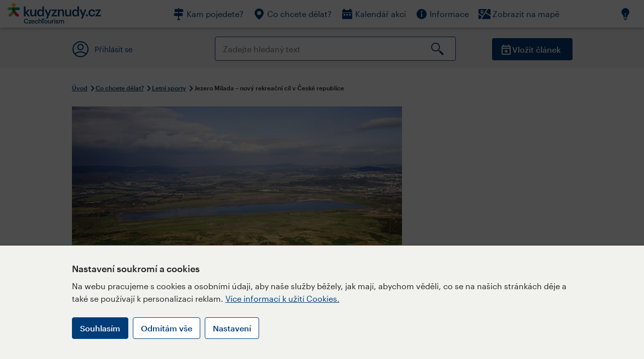

--- FILE ---
content_type: text/html; charset=utf-8
request_url: https://www.kudyznudy.cz/aktivity/jezero-milada-treti-nejvetsi-jezero-v-ceske-repu
body_size: 48547
content:


<!DOCTYPE html>
<html lang="cs" xmlns="http://www.w3.org/1999/xhtml">
<head id="ctl00_head"><title>
	Jezero Milada – nový rekreační cíl v České republice – Kudy z nudy
</title><meta charset="UTF-8" /><meta http-equiv="X-UA-Compatible" content="IE=edge" /><meta name="viewport" content="width=device-width,initial-scale=1.0,minimum-scale=1.0,maximum-scale=4.0,user-scalable=yes" /><meta name="google-site-verification" content="lEu97eqR8HerXBMRyv3N_4W0Y1ykBSLBkJJr6AdLoOw" /><link rel="preconnect" href="https://api.mapy.cz" /><link rel="preconnect" href="https://cdn.kudyznudy.cz" /><link rel="preload" as="style" href="../App_Themes/KzN/CSS/new-styles.min.css?v=20251103" />

    <script type="application/ld+json">
    {
      "@context": "https://schema.org",
      "@type": "Organization",
      "@id": "https://www.kudyznudy.cz/#organization",
      "name": "Kudy z nudy",
      "url": "https://www.kudyznudy.cz",
      "logo": {
        "@type": "ImageObject",
        "url": "https://www.kudyznudy.cz/KZN/media/Logo/kudy-z-nudy.png"
      },
      "sameAs": [
        "https://www.facebook.com/kudyznudy",
        "https://x.com/kudyznudy",
        "https://www.youtube.com/kudyznudycz",
        "https://www.instagram.com/kudyznudy_cz",
        "https://www.tiktok.com/@kudy_z_nudy"
      ],
      "contactPoint": {
        "@type": "ContactPoint",
        "contactType": "editorial",
        "email": "katalog@czechtourism.cz",
        "url": "https://www.kudyznudy.cz/kontakty",
        "areaServed": "CZ",
        "availableLanguage": ["cs"]
      }
    }
    </script>

    <link type="text/css" rel="stylesheet" href="/App_Themes/KzN/CSS/jquery-ui.min.css?v=20240502" /><link type="text/css" rel="stylesheet" href="/App_Themes/KzN/CSS/new-styles.min.css?v=20251103" /><link type="text/css" rel="stylesheet" href="/App_Themes/KzN/CSS/new-jquery.fancybox.min.css?v=20240518" /><link type="text/css" rel="stylesheet" href="https://cdn.jsdelivr.net/npm/swiper@11/swiper-bundle.min.css" /><link type="text/css" rel="stylesheet" href="/App_Themes/KzN/CSS/print.min.css?v=20240502" media="print" /><link rel="apple-touch-icon" sizes="57x57" href="../App_Themes/KzN/CSS/Favicon/apple-icon-57x57.png" /><link rel="apple-touch-icon" sizes="60x60" href="../App_Themes/KzN/CSS/Favicon/apple-icon-60x60.png" /><link rel="apple-touch-icon" sizes="72x72" href="../App_Themes/KzN/CSS/Favicon/apple-icon-72x72.png" /><link rel="apple-touch-icon" sizes="76x76" href="../App_Themes/KzN/CSS/Favicon/apple-icon-76x76.png" /><link rel="apple-touch-icon" sizes="114x114" href="../App_Themes/KzN/CSS/Favicon/apple-icon-114x114.png" /><link rel="apple-touch-icon" sizes="120x120" href="../App_Themes/KzN/CSS/Favicon/apple-icon-120x120.png" /><link rel="apple-touch-icon" sizes="144x144" href="../App_Themes/KzN/CSS/Favicon/apple-icon-144x144.png" /><link rel="apple-touch-icon" sizes="152x152" href="../App_Themes/KzN/CSS/Favicon/apple-icon-152x152.png" /><link rel="apple-touch-icon" sizes="180x180" href="../App_Themes/KzN/CSS/Favicon/apple-icon-180x180.png" /><link rel="icon" type="image/png" sizes="192x192" href="../App_Themes/KzN/CSS/Favicon/android-icon-192x192.png" /><link rel="icon" type="image/png" sizes="32x32" href="../App_Themes/KzN/CSS/Favicon/favicon-32x32.png" /><link rel="icon" type="image/png" sizes="96x96" href="../App_Themes/KzN/CSS/Favicon/favicon-96x96.png" /><link rel="icon" type="image/png" sizes="16x16" href="../App_Themes/KzN/CSS/Favicon/favicon-16x16.png" /><link rel="manifest" href="../App_Themes/KzN/CSS/Favicon/manifest.json" /><meta name="msapplication-TileImage" content="/App_Themes/KzN/CSS/Favicon/ms-icon-144x144.png" /><meta name="msapplication-TileColor" content="#ffffff" />
        <meta name="theme-color" content="#ffffff" />
    <link rel="canonical" href="https://www.kudyznudy.cz/aktivity/jezero-milada-treti-nejvetsi-jezero-v-ceske-repu" />

    <script src="/App_Themes/KzN/JS/jquery.min.js?v=20240502"></script>
    <script>
        var sxQuery = jQuery.noConflict(true);
        jQuery = sxQuery;
    </script>

    <script src="https://platform-api.sharethis.com/js/sharethis.js#property=64b196abd23b930012608f85&product=sop" async="async"></script>

    <script type="application/ld+json">{"@context": "https://schema.org","@type": "ImageObject","contentUrl": "https://cdn.kudyznudy.cz/files/d5/d50d4451-4f65-43a2-9293-4d5d4c22ecf2.webp?v=20251130050236","url": "https://cdn.kudyznudy.cz/files/d5/d50d4451-4f65-43a2-9293-4d5d4c22ecf2.webp?v=20251130050236","caption": "Jezero Milada, kudy z nudy","encodingFormat": "image/webp","width": "1360","height": "900"}</script>
<script>
var dataLayer = dataLayer || [];
dataLayer.push({'userLoggedIn': 'no'});
dataLayer.push({'pageType': 'detail'});
dataLayer.push({'pageContent': 'activity'});
dataLayer.push({'contentTitle': 'Jezero Milada – nový rekreační cíl v České republice'});
dataLayer.push({'region': 'Ústecký kraj'});
dataLayer.push({'area': 'České středohoří'});
dataLayer.push({'city': 'Ústí nad Labem'});
dataLayer.push({'category': 'Letní sporty'});

function pushGAEventToDataLayer(category, action, label) {dataLayer.push({'event': 'GAEvent', 'eventCategory': category, 'eventAction': action, 'eventLabel': label});}
</script>
<meta name="title" property="og:title" content="Jezero Milada – nový rekreační cíl v České republice – Kudy z nudy" />
<meta property="twitter:title" content="Jezero Milada – nový rekreační cíl v České republice – Kudy z nudy" />
<meta property="og:url" content="https://www.kudyznudy.cz/aktivity/jezero-milada-treti-nejvetsi-jezero-v-ceske-repu" />
<meta name="description" content="Rekreační oblast Milada leží nedaleko měst Ústí nad Labem, Teplice, Chabařovice, Trmice. Bývalá těžební oblast prošla rekultivací a návštěvníky láká" />
<meta property="og:description" content="Rekreační oblast Milada leží nedaleko měst Ústí nad Labem, Teplice, Chabařovice, Trmice. Bývalá těžební oblast prošla rekultivací a návštěvníky láká především velkým jezerem, které dostalo své jméno po původním hlubinném dole." />
<meta property="twitter:description" content="Rekreační oblast Milada leží nedaleko měst Ústí nad Labem, Teplice, Chabařovice, Trmice. Bývalá těžební oblast prošla rekultivací a návštěvníky láká především velkým jezerem, které dostalo své jméno po původním hlubinném dole." />
<meta property="twitter:card" content="summary_large_image" />
<meta name="og:image" property="og:image" content="https://cdn.kudyznudy.cz/files/5b/5b2d0818-0c7d-4b21-984d-363e7f514fe5.jpg?v=20251130050236" />
<meta property="og:image:width" content="1360" />
<meta property="og:image:height" content="900" />
<meta property="twitter:image" content="https://cdn.kudyznudy.cz/files/5b/5b2d0818-0c7d-4b21-984d-363e7f514fe5.jpg?v=20251130050236" />
<link rel="preload" as="image" href="https://cdn.kudyznudy.cz/files/d5/d50d4451-4f65-43a2-9293-4d5d4c22ecf2.webp?v=20251130050236" />
<script type="application/ld+json">
{
"@context": "https://schema.org",
"@type": ["TouristAttraction", "LocalBusiness"],
"aggregateRating": {
"@type": "AggregateRating",
"ratingValue": "3.3",
"reviewCount": "234"
},
"address": {
"@type": "PostalAddress",
"streetAddress": "Chabařovice",
"addressLocality": "Ústí nad Labem",
"postalCode": "401 00",
"addressRegion": "Ústecký kraj",
"addressCountry": "CZ"
},
"image": "https://cdn.kudyznudy.cz/files/d5/d50d4451-4f65-43a2-9293-4d5d4c22ecf2.webp?v=20251130050236",
"name": "Jezero Milada – nový rekreační cíl v České republice",
"description": "Rekreační oblast Milada leží nedaleko měst Ústí nad Labem, Teplice, Chabařovice, Trmice. Bývalá těžební oblast prošla rekultivací a návštěvníky láká především velkým jezerem, které dostalo své jméno po původním hlubinném dole."
}

</script>
<script type="text/javascript">(function(w,d,s,l,i){w[l]=w[l]||[];w[l].push({'gtm.start':
new Date().getTime(),event:'gtm.js'});var f=d.getElementsByTagName(s)[0],
j=d.createElement(s),dl=l!='dataLayer'?'&l='+l:'';j.async=true;j.src=
'https://www.googletagmanager.com/gtm.js?id='+i+dl;f.parentNode.insertBefore(j,f);
})(window,document,'script','dataLayer','GTM-K284ZZ');
</script></head>
<body class="LTR Chrome CSCZ ContentBody" >
    
    <noscript><iframe src="//www.googletagmanager.com/ns.html?id=GTM-K284ZZ"
        height="0" width="0" style="display:none;visibility:hidden"></iframe></noscript>
	<form method="post" action="/aktivity/jezero-milada-treti-nejvetsi-jezero-v-ceske-repu" id="aspnetForm" class="pageForm">
<div class="aspNetHidden">
<input type="hidden" name="__CMSCsrfToken" id="__CMSCsrfToken" value="Ul/BuRt+JrImuePcfu9gIRiH/X1NZQgj0fLEMi/Dr4HIHV6cMo0cQwMpmOGkkym6rXZ/GkyH87GpIWI3YgTRNQZiLzYSdQeLEMXqoaV9dto=" />
<input type="hidden" name="__EVENTTARGET" id="__EVENTTARGET" value="" />
<input type="hidden" name="__EVENTARGUMENT" id="__EVENTARGUMENT" value="" />
<input type="hidden" name="__VIEWSTATE" id="__VIEWSTATE" value="GQDPWOTfaetWlu4Q7UdWZISfYh278Ygp+0x2POmRcUjc0YLh2AE/5Auhx/3BRs4XGyy5vxQYJaGTlm8lMP7jeFeKWD8bI0lDYp7iu+N1UvearEE+AW6bnr0PhX0ggOg9p93ObC/[base64]/jQSAWOYCB3B7oVx9v+pt16C/EPwpzsrZ+Ly6nbiK80YVKJjv0q3cWTJuZNfqPMOCrMoRsVjaSLT/GVLxzntMOUKs3fkNriQKa6xH/ACRN2+NPisdUHl5olauFTAuYqAcAi52m3QuIutPbOUokthO6LTnYZN7J/dy6CEt3GJv++oHf56oezZYIibma8h2pKDUtRHEmSWBcxKfwdWEWeFMFamXfH+IgMciXkLxxTZb+qwectSUyhO1zeaLQhoE3ucF8Ar5tJ/kVTpIg7Si59pZGVc3LsLcBQosDtAoxwwTKZ//[base64]/dTUYe6hmCRHbGwg0bW/MqKAdRSXZYsxLwVfFF0jrpEkKCN7MH5lPiNzW8UVTaAXKYqpJ+vtUADigN6V9GgLv4M6svTW1bpSAYtaD010gZClyNxUNBIwMg/jxyIzxObzz0Lqw6KDF+d1kuQkmyuFjflPhbOUKusCcDEhC3lER1TUZkojcrHVXJDg80t2ewnqdWlR9sxunc3SaOUIpWLEJ7anCuTrZE/3MuGkEAZFVDndLfRPgud+VbpbdGg/n7Ofie9QhNFZP4rtWZZBAt12IiJm3NFk3cfcZL25f7+a6U6FXPU+GBpy6IM0CsWGfUQLZa1+0XhIaIRE7EQWUoeBHx0RW4SP4CPy/3XVozSvpM7FIkQOaagFJiSLs/zF1a7FE6q0u3tum6kC028N9FeksVPP6pqw3M3BBh8hcka5WsHiUBaiv5V2JZpS7IL/rxjlIACOLYlQoQAIPSazLFsW/jxC5dvCLbOT8AI9Nzjva8eRdawzh1hUJNmgVozxqDahjHf4zsDtat44+jqUi0FMgb2UF0m+93WZ4hN0YeYQleNRibBgixsjIPdAA8RuZB9qiWekCUeXc6KdbT3m7qmuPQvenU/vZF7SSJ4BDubeaKbZGvChPTZy3xxUNBm+yq9QQvBYcwc26RwoAApgZcsmAZJqnvFCTFat4TOrziUs4pzV4+qXJfO6bACbLVm5MW32Hod339Z8C+Vrbg+MzlbHpLYYEO0tTjzcgl2xkDJx9UWOuCKY+XzRTvSYZ+5GaG0cWBSnls6R5Yj0rsjqWj0KhQx/IdpmSAIfDvYZcNsPAcs21BQDBH3o/269s4MQG/acD7+6cV4wa5AqKocb5lWzOLdAYXktgvwhV3a+sgdJwZXnhmzlKYRznUhxZd2WqVWZwGznVFGEZRhvvBFHyg8mr7mXh0d5D9SptgN2UqU3csX3xYkQFb3gVaY3LHUh1DaYj3pNYvViXfrRZE/q7c0Gyd/ONFGKFLzM0Gz+cqup7oSpjgkCbTsvUE1ZiYWpNiDFt61ZtwEZssoih4Jz+76uxG3sG9TzApjgMoFzW9K3YGp2S3mt/[base64]/WREJIGzO4Zpn2ECQozNXeY7L6naD5KMOgZTXai8Ktsc+tYY4OsdorzRLZNvg8aUyOuVOT8soC2698swhQxcqKKCD0modt9LkiIw+/pAfoBw4NWhnxRxs8wKDMJtEEB5VoGFXtTX2Fl0pmuB2fT8x2E5fulyzE32xjD8szq34Ny1RbddMzUwV6Vcv3gsO1qExK1DNMkhVI2/k1FxkFo2dESmOcRdfpsjHx8UVyNZeHo0ZM+0FXDk947bxhKCJbEN5rzIHr1unouOYfvEWRIxQtwgqjgRKGd+LAbOYi2O+dyBv5MPUU0JkgTsIuMfy7U/jLwjgkg7nlAa8EHeHu5X6rQjWpgrUmv6WoHVCPt9CWDscxIt26mh5oZOyKIp/MrF1dx9XpSmexjlWDgfi8WaOQ2vpjf79TfNwLU2nmD0ZyrzXDZV8596Z3zQAviusxFcUJnNEfizV4J9ozMyX3PU32TDTp/k6a1AC0Zh8LKOWHk88do5v2DuN35DUzvjYJqpXD815X2IEZm8TfEUjDL4iwrXFjbfk6wu53cuGlsMWEysnqjYZ33nveijVDXbSyebhEqVUcH0RXAf0WNtC6B8JMZF/llu2UqRkkb6GOL/0J4O7qeqTTWO0nN0cz9CuKkEvsGc5cQ9GOSfNxuswyxlcad8nb+DfRrfpnKJoGoHxE5LnsnTVIAAWCtT9bzLnggANsJuJrpYW6veS1HxRd6/YuBO95RDaJSYYUgYq6bWLP+8wv+HrUFoREFqm9lo2CKEzLgYE6UHp8JmpeAqtOfwRe7F7Tnw6w9wscDQTN81SGeWNYBLtKne718hu6/U8eUhwO6JGaK6KhUe7oWo/bQZhyalUL3JqH1Qs3vb0gbC+8Vbkf7dLrQPdNbGZr/6lx4TbqjU57jJlGRXNhKRoPt103vplTUpLFEtuw0QTaarhpZtJOsPSq+EtArkXNcqiVh3PzEySWK35kqipsNxndipleSf+6Oo21dS3Ypz0XjNknzcoS3oBc+Vq2vkygNpo3v+thPfHzOV29dPdCaKbZ8kbnUkgGwMuT/KMRk2QoaCXH49+yt86sl4JADMs5Or8R2qP+nkh1kbWe4shLAKv9Oc/vnaUETTm9FiH54rF9AsN3ioqXtzLvvlxhGe4e08LStG//kQZ/[base64]/51JPhs+0SbMx83NVCkSDmNEc/viSe67efjQvY8r5mfYWVGo2OKDwyp84Dd1W8zAKDsjNowocN+Y9/9M7XW1uIEuIhGjLCBxioNwxMPgsZMbhLPTiGmnjlUTXY6nH67QYjaZ7u+7+VcqhxxtuNcpBiFmKIvAYZnIymA47qWlwaTZDXamAHX2LjbQhmVfcViC90jrsIJBKlNgifjTKQEBphiOPCfR1R8b+v5yXLDtp9AuU7fJfWBldGCbI3IGQ9p6CZ8nIMc4l/AYkMjSQ2kK9P3AfO56WyKq2YSd7sfbJTjQrpFYpH1kL+xwbOcfa9WVTrpZ6WgkF+Qg/jRp9wtsOA/IaVbCkZha8SClqTJYowiISqkD6xRjashl1EgBinYCJ7E3I8FCXeq95YJPRVDgYfcgcm82HOy6aWW9DHghTWmNNUguXh74izL2Faxm7URgWWwbEvdQJNbFNUxFoWeQwfcuGWPgk+Ks+fRvDwmcLdyLW5FBAS47/DL7rkZo8IvWNJywULhb2PSI8yqRUgYK9T+cAEYj8COpcFNyfyOr0a+jmXsZ/dU0teWokoDVUlZeidBFsZi+Ndq4oguZ3cGEJmgfzmhP05KA5MibmHg7i5+jR8ofK+y4vCVfGUXFIzR6/TEM3HH/bbzAFviBWO87c2Ziu1wiUhAl+GX8/xxmymDaK5OxSry5qafyft3lSz9DIci/OaNO1gOiYdw5fqARVRxMMSoMJqZFcklKA5eXowtnSlnejtvBOb8pPxI/JsDt3NnGJyStdjzv6e/QOJoXsyM6D6m/a9YcABIiIdreVdrA4ADBtUFQwDY3w+VmvARfnGbKZvCwmj4ecBNmea+qJEGaC9QtAUSvGYplqkzbsXQ53zw488VH2IX/h3Ktk/IcObLWrlp2lVG097a+jZy0oo8WcbXegbQkDfv+EKvt6+jBaKaltHNMC/Hn2dx11c/XPLjxpO2BBzo0NhuewOeL5AdzyEJVJy/IVbuaJXW9Wzv0PGJqWhMD+mX7sYfxiiaU9r3w6BKGP8cyJeAl26sGFMqFhWx4zIghuPXl1E3OXmqdbS1qVsMW55ONnUlOxe1RRjXY/JEGxn6VIuD714cObh4LGAiuh/UbtrpPEYCZZJEvdKvjUv32ejRglBH6IJ1mPDLFEGS3fblSlJQl7qhDr2OlF45Seatueu6ZwQwAv/WqlB7ERrLjN0ENY1HhZO+rkuQzOqkqAOQf9tBkhNtDcAtLVLXVFXZCiYWhwH9XHXQ90BfvnhfhD76M6yzeh7EDIQim/MjcsH1U02TDGONkBdHhYZDRAbe5tmqtuWlb+zYWYC7WN4/RYvY3gwpEDJWAyaf7JbUGswoc1im5BdqARxzQZDlHWOBAsPUFgKpoxV5yBNqCynDTtPg8ONfRhGUGhDzFHBW2iSMAlWFxNA8w3cF3SP9YURrKrVJHS33D+BuZa6mTN4o0n+yx2IhxpyQB1XE/B5YVI4t/xm3u4w+NHLniVbNNzx4G1nsq07az+MOr/hMMNJcRlyqqvgsXzLiKFxEySZo2SnCBSu6IIrqsuQ3E9hIRlNcDVWjIaXLJwwBKSkuon0N8RsSqcn1Sn9jKgzOTUEVxwvltdBM9/YD3kFC3b/rc05AMC9RPrSjQmqZEt84qUXYQzmUFBEBj45UYsCFJ9+w3FVJAKSX61MoieRhntaETK/YD3vjp8WdeQABlgFkYVfcN/sfhwlEsZIVrzZ3NLFc0Vs8bw+CFu8uvfgeoEVWaok+WI2XA/7PuFhDiljBAG1gWiNfoewmqiAL4DUo927J6Cx98RVKKUDAMU1RLdTVOo6ks2soKdMwwnUWPkgEmBlo5IioSrQp1WwIDor3ws4bTQOrpAp7p+dXX7iyDWN7UzsJ2sB6YS+fYSKETbd5UWh4ecqO6TyA5quLMC+Ui1pEKmP2RpH/skgLYI7+NuJ5ERPiS9txkuWtDKWibMuqP5Uv/kxWQq8GQfH9Lcfapoh+aG5toh7omllk16hSmvZSI5MXTpm1K+eFEAptO02yaXUw7GMG2xf+dsK+OGQ3kznpShEj8vgPJms/SrXv+f5SjuyYKDOL2S++ExsgpLzGoKqwuuoaG03Yynb/4xLTdCRGkAS3W2ghUulbFksVtjODajwSt/ChTWQdVbwwlDFQa1IT0igRukiPalwqGyGpSvU5T8FpfQhDwxSvx4jhWScOAmozXo8AKIhgSNxvLnwwOLE1k75bqLFFIAc0/Tm4xH/ODgpBx/OxaFEkx+qpUMazFADO4h/nSQ/mqKnc0hnXrNFmmofjeTrJ1TLz0W1B2BXyAAD0zKMZ2f7xkEX0nNjHypCHUa4YqFoWP5uFipwbVw9hjSr7JUH/n6sMkxl8IMwAtL4n3X0v4U+XFZ01DfMQi1KESWxcTPXcUgsY29Kf5K6fJk76hQzSantq/5UW9mC3ywm7r5E03Sk+7Gn20FWr3gKcE3kBlNU/R7paMNa3ZxO9XA/NIVmWU73m/D72HjNlcv79s56LzqE72e5szHS79bLQ2DG94BloN+Upp89FG6kLzs6gbvPECY1sVJCil+HUI9YWaNmneudmZlQdId64V/7dQnhEhGX38oJHna1LYCypPdIo86Cv8Lc3ZsqFVgji2xuSZ3d3jNqHj+fVJ6eWjt0TL2WWnUxL66Jlwr9LK8bLOM1gimUcCON7SDLBBTxXg+9bhNHXT6GCXDzNnHNgN/IvToISaBUsxO0gnq46uowBuhL2G8caS4qx0c4lCWvYcfy65RStuuAaXWEg2WojKsEJUgdUyZouH8Ns0GQC8NywGqvBurev/S55jya9Cv+yQI7ums0HFD5AzSzMjTPxXvkStmu770OjRodV1orlxWVE1lhg1pFfUdQ9IaMLiB4COkAcizUSAzbfAwVxZDL3bMhYgfLKoTO4mz6q1Mtv26q6cM26Teqj1NeTvofubc6/2ErCiR+nSGNJJafgfwF2LVRzK6Ozp1lIz6q/+uqixZ+YBtUBVL6IU19yUaHWXvn7m3AyxdVUhSSDk4WID+Rjl7Yj7o5JFY0XZEUtvrMIXghGK0XX4S41lFabuF/zQyM5VKr6119ITmWRDR3HLySJh9FsC4fUfLN22QmK6mIPQsWRDNjy8y4lGGEiL1kB1/XdApFLWKJr77kKL7RprnOAutH65RAcCDDJLQg7wmNEM/5vHEj/vPeLL5PnaYarH+/gOSNvyNRuzGGTZE/Jz5DXZhKEwmBaSMOzdTPS0AiO0XUus+KadPJMduc6VQOFESu1bNndG/s2FMghbUo52a3YsYoOMHblfsSEKsz/JAptUOsddwb0mcgkaUEBryygpKvGGMBpcw+ZM3/mN9dfWhOZEsRweSAbX8VLeUHMKsgcXrGZ9CMM9oaH8R0nvAiiV+cbvBuVhcpP6uJdJaXAA0AGCpX3WUqCyVFWWO0FwcvubtNb/w+5/NSwx4UtO7aNxGVg8wgQ2LEBDDS/TkNVOIXDNF/OcuhjuPIHniobkVg8TTGwTsb8E1z6PrNjB0Ij+/e+BcRDjD9JWogGGbSriPfl9uEGVDTuhvGrHInAbjLgECJXPP+LAUjqPbFUbjQIm8unTLhzGwdpI96Pe3cCd1V8Z9SYyEezT5sU2xNqQk3hu7xdR5aIPjrAxvx3jRB4WpP38tdj/iDz4Ay/+ZLRdbDouRPTfl/DEltekyYL/ZZJQ4I0EsZflEljvwxhCrcv6pXaR25Po+ykBMfs8mnHDNVSPfiuB+szMPIp4aD/2hh7uHxFbEz3nZJexC8CAh0nwagOvuKWwzETWytuClzoGP+UGNwCi/UxDkpRNi/xSGLSKGUcu5/BP0RjayeEprFBuqQUQJq/[base64]/4wHM6Z6yD3d8zaaZQGLY2Vvx+rnIBeYOVjFqWOH6df7LjTic6OUMQCgYc0OdUFUAPsIwDSKYrz2QTGXAXPB50R91l5Kbyyh0lXgPVSyrrk+wQfGBy1g2H0iRzb/YukOIAlDzSVPvAHSFFtp/JUkflqbccK7uTLc/i7B9hqf1l/kVLl0kpvlP13PEaQf+Lbdm8bxqQ1S9lPY459BLit3Mac/9EJq/qbr8mkHhtFt+2ao0c3VUG4INcQD/XUxd+kh+Px4BSkuNciMrovMyNYHY2hvp5A7UZ9fC74Rr1hxBIM+myN5vQlPD8OYKksoRxSAaiW+Snh1bqFzdfsatGrxwkhMei6RmYiRxLVz106wsntjEBtpvBe7CE55qFDRHp8gmjmgp786k8hi5y0qegQ6MQ8U2arKIahcR5AeRWWHXeTaM9oJTg4yu/VCy5pp8XHsdg+FUWESDdmBlaREfTQo+t9aZ+Wxxyr2mZnW/CfsYKr1UptK4Su/DGy552BnG6ngDPPQRuvtKoGoWGvtdh/TX0jwi2eSLxyNh8SAbQY2RV42ppofN8leMGr1fYAKXbXuvOpf9jU4TZHAVty7UTixCntddXfdr6TUtasAXHmSYXWwVnC3wvxIzW15ERvXWJJx2AetivTohmLJ8lKOfuch0SvOiGY4nVDKTO7up0oO5M0OQ71aPAdyHlU/9RY8V3fH/On+BcEazgHLBX8QFYfbAwQFDODrKvt2gPyts3z5V9M4DuQbZKXRF3FTbTS9D5NKYe5mUuB9L9nuEpvBWlqXXWN/kOMeanqyZDrix2tUujfEtkjv/sVMAQrx9WMjGtFIJjZVGWB+zlkhwbFgABktfYtQd83aHKr4qnKCEuDyd57pg5R78qDFEqyD7XYqV7ae24xwizlLGoQx/sC9PMPTWP+eg7PW0RNbFdDgQXaIZ3E7R5gs20BEQ1+Vzw4+CsejeFZlhz//PJhfMr+8IP50t3EMd0X1C/JNQXZ+QtBChXfLwF0/daBky5PzJykEN2y3vDN54mmSRmbMVI/kwDFuiOI/kzLMC7J+dvwu937crftgCog9Hap4ech4KfzKF7rZ6d/6e3Ne3GThWZ11DzMbzA+R5srIXrOdPSHI+pesKGXVsWskaa3159YieHX0bInOWIfP/6LhZ4Rw5lMrWtdW4XYwcehdwdOY7zu59oR3bhllXxqdsPiqOVVtAtujsk8JOyawIn54Ub5Ym9hEDYbTHP+4euRd42aPYxgBxKopKh/BkInsjhJGwO4o9SYTGm9bKi5eBepawj3aehrFAyAgnWxQO0a1JyhoENMDXK1eaTWizppCmEFomtEdM5BxvJt6OQpxLGFiReyRL3pwS9Jm39B+VjIvBTdXJiKukfS/9zLMv1K7EnQZCfPRT4XwBdESIg2W4prZr+Q24ym+68tjq7PfOrgswz1uIGfelBX0KFv/6KCJmvIGK2T4E1d8ABgeLDe3eu/t5Q/WmwAD1DifC/7tFb2s2r2tS95Zfc8CilxUWYMvI3PIWtyyQxZGkXbELcfJMqAkWx99zTKudqsRfGl4hgNZEKfwuzSDQ73LuWp207mJm89VWDaEe1wpB3Y3PGjQSuc8a5wzM7dUlnssIdHijNxGHuBEITlUfn+/sMhwYOAgo3ye/ad//DCNbHppXjXWdKL5j1LKuzG77biRINCf7douv3G3o9jqHs91V1Cu1Bcl4DH5xJvAcp/X9V3tHUg9iRWPOA3ORCOXZrxumnV45+VZtU1vXn88dHjL+JUGFuzeQ5efyeU1YHv5IEyZ325owlRPZ+jQEwSulKpuUOaGC0cTQ7s/8vM3AceTVjOwMSgAzu8JHuk/Xx9meG6QGC/ms9xT4gc20hvHBEDqQC33JFjc9ocnWT5C43c+adPbNSPIQdx1qX60ocov+EO4tJ7/hdFExUxjEiSCv8+KyjsJeCOXwhCk+WHCPYVvyxrhppRU8JleZLh4xz71s77ouvHGJRLx3sZ6hVU6COEfG+wTNfV5ibdPaYy9Ca6GDKFZrZb/Kdj7HUMmuFCGws+RsNV3is6GOblK09ttn9SAC8+r5lGwr11Y0O43SY5+wxPkysnRvzFvApB/[base64]/3Z7ZKSpPZ+PuDWVf+8XvF8SK0b05JI8yqVvyjPWEpRK/CMiH7bjQfphJIo6eH/Z6lRo0SxM0QasQ+Q3EP5RDUYTg+N7xsR+QVatr+M78kYN/ep/qG8a766JS2jPvX2ghlyeUj/L2+qOaYEOAfJTuMx9WufrrH3XXLjd6ZtqZgW865XoWOu5OEYI3aytEJ/c1v6hLZ/69OJkh/QqPKf4izLtbS4yk/rlVGl8HyVmlY1GZYj5bVERKPlL21GKmQpH/XNqJdU4pNbYkSQXWTE873k9m0pKXEsJcs9hne7cEB8ulKoKz5UFytrUxq601pfU6a6Jic4tO7coGIi6hFg1DqBY1SVb2obd/g0MCoRLJKPYrCBOdqwV3d/0nYVRsr29mikeugsOWaCOA3w8xcvswgO0lq/hnavsLp+QlovcDIch1IX22b5CkqsGotC5rURCbY2vAHE2guM9BsRDe8yXm/jVxgLcA0/RWLhBwo6WtAC8JX5BO5SD70pqJPGAx6rcheQyXe/DrHNsQlsJaicPAhUiecdcYJ3+pzzFMN8M+L+IawR6xznvTrGUdjKSGe48g4AOi1cP7SFKUu3+umKCfwbY3UayzTL+vVSe3JhvaHccO2qeWaQ1FnP3Y1vLFHKDtklKNuaJiHj8UMKQIdyLCK30SyAWflbv74hQhx/TSRyUU0QDm/xJisqHzRv6zL06V13iN3etZWJGqO9QZmmBNTJSx8xAT70OeBbIwiG1g+nyEzOYhZ/XqqRG5JcDuMBZLJcosObnjmmQORr/+L/aV2JM/esIUEW4I3NXYx+IVE1LhpNjyMOX5YLV4zSckV8DBqDabG7e8q4iyEM19HAK93iAfn0Xl+zhmjTOI7U5naqLDpRObTVmNjAZcBo4AmT0z+e5bZbpoyuTf9jl2cQTXuR9Fs6Y8jVVqMGL+54LWGE0D2W9vC8UYlL/[base64]/KiFvc3CSWioRnet4onbJza4s3nH6vv/Rn5O1olX6HSTb19Rvf7HcY9JUXx2EMn/GgATRscLbKM6KQ169TXVE9UJ2za7YFAn6ixjNLQYrdOoSa6VgRFMTopVVeiqVDIVv03bFIH6QhCSERykgOWUJtB3zxPPmWTQCZX0Wj5Z5/[base64]/gAG+331DuVWbHDcVq9P2P9pY3KV5oktoNENb1ztcwfSMbefAXmRmuFdB8BNTtySMdXO1Fxu7JUo2qpvXZxXbuKJncgG/W4QTKQw/cWR2K/uPaTlxBwXXdJ6NPwDcuOtdO6aQZAwCBzIvIDZPfNewID9AyqMspS/SA4Qo0pmonM0l9pgAr/wA1PyQFyxbdbix9lx3hhceboaqvRE/AP/kDvH7xpef/ZCQShhIBVtOtEfmucxIWts/r/ijcNoeshfSWA0CAfxLq8hDw5lPfx+gP/GkNwt7OgZYJ3sAqkecTNLxKtGCDSDd9OBOMtoH3gCXe/81QTIe4jILqlRapQ9vazv1UAnBix9vNehuR/Za1j7xjh4XmGDDczCSdGfKExhFt1dcgg47ogSdtsjHdZZ2R3MruOytlT7c/bvhBosHMkKlRW0Xvk46Ak1U6+k/6OZ7Pjexki8I/QbKiTwUh3KAVhrxOZaCt8eaYgy/Rff4xKvvCI+fHSAMtAM5jfx1htZ0VDV8Fssxbewy34US75N35h3YnHEhJ+lckPoQElGn94PPf2GiAjh/5O6UWcLfHfhJRPwPgKsKfXQMf7vvtJd+ry0VBpZFGFBV6NKMQgYN24bjI1VKeeqhPbt6GW9grJfGkqXAM+f1CMxOcjKcXqvzJUFP4Rla/X44sGnO5dsix698KLYAhkbZVfxO47B/jDUJmCr+3G/AAnukAHkhZtfKW8UN3NrmnplF0Y6VbMtciRcZMnYG3r39eNBk5pkrAKvMgfOWE13ZPLbLEenA4gsxmIkl31iMPSoBiALIyS29l1SV25MhUvcUwTAbnMgNUzo4oPmR1BL+vCCHzFUAmyiRHM5r/1JB4lWlcFseWVn7pSp5sdcG1Z7Un+XhHVX/ZrakmhpwIFyBLBl+s6NkLg3g/mGMkh/VWgpKgL0XSzwjplCR5qtkTQhfr+0mqOlkdDTFA5m4YPWMqUyaT/HNQVwkA6cTwFIRtaArsYkCDueufluM3FpoKoqe79d76dDQiZLkh+1EOTM4ypAG3HDcK7FuRpxcCb2gsUUxrqMTSl+qpSsUjSNmn5ZM3ILAoTpp/3fTLe5mWY8wDEL5T48FIkzmjx50/0UjS9fDQa1YENhruZ3yk4vxc4g7r+c2kK8OuDyzVdKL+u3PsHxrg4bZh1rC4wSk7JVpvWFqtVcYMh0QSxWyTLMYvkL7NKz/BaurMAnjeDsxf89d8B3yLhxZnseIMxpbgesV5YMv5DBao9Gs1yPPkwpQN+NmpThZG19wX1c3NwNCFCBzELZRJNMla+0HlbWU21hV0Up5FqO5h3CMtva4UtxeYWFdnvSIp17l0eJ3ZmRmX0Ifthguc0uoZWKaVjbYjT4XZq4cEsIIwkdiYYLWi2+8Z/P0LCXKMqibr/Pmc6OwnHVYR5vhoFOlz4Pc1TYBCuUYG8thnLjrtURJ3MIHO0avZCPFRdVCVgSgqIwNN/+/lmCSLRFit5HNIYhfvE6GPELrZRxa/vdQUeK53IPEBn0gkQvkQ59TPbkEB6aFmgap+SmBi0QBomQa4Hx7kCk/USWGZ0Q6kYNtOIXQGxLKq5KxiIQNyJN3o43af3QV/kxHI5jgnNDdKhPqJw5MGwwrDLN/QR2K8qivcy08z04apiN78Sa99obkAdVTZKMm5KvNCTvZ2ORdWKlKTe85wWmDSWA4VoUuzEuQ2BPRNFQ16qOMN3yeVlpnY9Uhc2rxlGiTsg/MmARE9rnbOTRytY++lqiSrfaQJfiyfRuROPIEGnffq4kyHsirghZ/vTrDtcMKdTrH4s4eyf7Qu2zUC1qAOBSJCiAiVd9/dG1qj0i8i493MpqJ1lUY/soaB6qMowL0pzBXDTbgXaAGx/I7+rNVC7Mn34hZHVrg6vOfYbTgiWdxBzudKNStXQFFCirV2EZ3U86sY69iQPxkznXmAr1u1/Jd3rGmsYJATKDMSEbTNPq/xAOxLpllLDVgyiTYeSN+jbLVmF/ZT6lVpEpe7Gs6W3Picr5M4WFLAV41uxVlRu3p8kbO0Pm4BQ7FzuoZqTio7nfPXiaO0dodXlr6Q5aA9T5iE+GWNz+Kw6xGexBEoStcweUFgTVqKduIBBo8s7PXgQt96Nx7xp7Fz6XfFJ4zsCA42jVsuLwVCI3/OgMBziKRuqJwFXdDzxxKf+ANjxfXejzK5VVYHC7yq+Di5+lrUJHvMM201MwiExA73ENJYXXi2sMfcR6XkRuIIJ2qy/bW7GNXP97Z/g45/3K83A2n3xVSifRKun72VIlkNxCF4sik83vmd0DHE3jM7v39S/JaOZJogwBZfJ7DhPmZ4UPxYnancZopEjsFDSKNVcAJoJaDilifb5+YYUWXz/aOdYnKJmC3tyhC26N0NYg1KEieJGSCZhMQyF2D0ElXWyez/Eg7J16nFI9mmkVfvhg1Bz/BcKK9Dx8SszqzDy9fDLQ3YpfzP8tVsoKmeEWW4hVMNvlqUMvQHCwi6oJg0KXi0uQAvDBejvGBuhoCC/18FoBHZq/DLPv3ui7TtaNMRU1iWZiA4haHRATklYSFqYs913gCVrqskOZREatloB0xOtQxIgioC6mSQCD0EaufwQAOXbWKWzzWrWQ3ni4gHNKdGift1EauJxBeQKsj5r9MXqoQPwMdL/Nq8cE8GzUUts1Nf/N6jp8w/78FbNaV4v8wWG9J5x+hngvH2GpxXG+1KRjzFHh8e1SDkiDW43sZXSYK+iqHH9URxg4S9p6rABWvn+hDn79SaHEaTnNs94q2+IvTqWu6YmoolEWigf/k20IaaPTJlfNpwOazDDGH9NtgO3bWcLAQlzrsPAsFUUXsMbgNJLG80oO4FyS7R/bxgTiS5ECsCRuYs2hO9LfPmrN2Q7DzVhFXQEdxlVD3TqvYpMnKWasowWiMFSbc0gZ/MZNROQFPIpM3fx8nz2BzOvoPnMvtxcMwvNHQOs7pTXOT6Oz+uwXDpyb7kMi+yVxN0aAU+gTWa8wDiNby98j/7Hu0GKiXDA7vD1ZaRGv5yaqhnluyaUqQ3dkgBv+CbfQEFLfOoMACi+h0FkAkKVWnEtjPlyO86jfkZuW6E4h8o81qAFp1lGsLm1d7Bo6myB7vNaTgRLlFKGoNHIVIJiSSGHCymh/NbXnU/ONfDyQJ8Evu5gcbE4TOg+viE9V8UkrhTivafcpRA7kJYi0YYUOc38zGqfQV0E1NsMHRSM6D5wpt/CytAW6oT3XLwZK7abWWRLCiukRlcwYXDq0gVKceB/67TgvEao8CcvUXQ3KGNisjNTShgK4WbSd35WxJVfF+HdW6VOeaAcLde6LpatnYuZGPfp7+ThxS9zr72aaIEOD2ekYAwfZAJdMfpAx84NyYzBgOC6dRRUMfWBliuJOqxDs3q/khRDR0xxni45xhQkWA4dM1T3MGnBi6h7jE0ioxzaoSMI6t4UeZwTxvd3zjq3FZBV+Tbx8v1DMmoBhVX/asQJZUjLsctyUj2LdlvBvR9vUwzVux1vgXS7w8Al8J7ukOgH23+Zj8F6fmNBuCQ1EaFFXr+tq22JEWP7epqguWnOi7/GnYdhXapZyRAqsTNeD9Et3u3IuMM5VvqWs0oc8CYrS5EVss72Ier0ZsTV1rkb0T8Us3acfDBvWg5NOYO3HPvWv64QUbRU35/6IE0D14Dp34XzbA4To/2W1l3n3Kks6CMQdkXCO5EVx8hxCj5vx/xerbKh4SfxSMEU9NTcx9gzOmLUr1ea/OMa0X2YAHCAKy4cnU6ZYV7R/QjrjsjBYYa++zVJwDqv26atZUpEXERO5b99WnYvp+DkddyUrkG6UZ4PRM7/Bxc3YnOHBDyevrvDyH8BvygU7noAMBF3JrP66pKTlBiXa+kxof/FK865zWjh0Xz3auevx1qJul9ygvQuUFUTCnT7fEfOxuMhMX7miuYbihD8f4x9I/oa7WAKepcXgblxXd+Fewr4WFzs8bzzDD3i5FVs1puy1I1ExO9UJ02oVJNsoJNbx1YHLBrYidiRjoiNzeUcxVOZh/joI6ALRIwLj2ygnX7kvFbg+f4k9li2H1kxFlKTDk8w8sHkqseUhgQ7KZf6gjM6i5fO7NR0ru/CTj4E6DCDpp+v7rVn3ci7osAIQegoTfa0OxACEjyJoFgUyNTJD6VZ34OB0iac/sX4KhozYWf6T5d8p98yGyn9HuPlH0pKjnr4+3+Gp7BPjb9hCXqWxAAXHJjVTA2XKt39olX4WUs3oiDbCdre411HveRwLQtNzmt/QshINUgdbFy0OBdajMTSOxe9piFPBTjK7SPNbq/O+TRxDq9Gxm02kaCvC3ZnTysyUfYR8GP/RtcGTqDR0aJRuJySPtGHDwx48I6NXlQA1HTmtnJGHbv5lmYbrNgDckjTrCnmMLT/dZ+5a6EUT6jQIo/whawm1/xne3To+enoimn44Rt5prSlk4llLyRkCR8Hv/dR3TW5tV8uexRd53R8RHExGH1yB+ezbmYCxuQoXDtqubN1T3QYxbua4jDyqQCiTf7liE9agcwcjifaycdqTt4HojmI6s1ykwFzzIMlH/fPHyYdIcmGi4QoTjflOP90UricAONUUeU8qp/C9n+FuPK62vjjKCTkhW1H/vLEMt+XyAPMPn0NFxZYhcQyqwVT6mp0vIwIuwK60qnloUBaiIHrk9HjXvQrxKc0oRFPLwYucaR5+jClArK9d4G1YE6gq3el88Jge/k1ejFoTBgpOQcE4M7K/R+uBi7imdTmRtijfcQQh8HKBs0X90kzjZzGLGxxNFasydOF+bWvr2SgfMd/fMACHVHkVIxo/3hsIyMiKlU8B0+cE0VGsi7AIEsPyiW8To0Vq+QERSm5Sh5ee4wuetFRJfvcXmaSvAjHM2DGGSKsBJafZqehtivuT1XKvkhY3P2kicNLSzWAokJbT4v0t1BMEzSzsqDGyn3Y02qSUl4tsyLzwXyY7DDN7+SCVaBqHcdTTkKYRfBDxbld/CajzjLatOs5XQ9ZEcvewc/[base64]/L4ibLiqTFkowsjK0aTiY2SmwqHRLKFUXcXT3bRW2iZSRy3ifHkV1GUQ2B1EHCdP5OemR41uRjcyYu9S/E+Izt0CA5cd4pYf0gfKVyzgRELKtKPs/gD8PLnt76RWy2p4bcFMTSYfOu9wyJ5CWGhLh3vx1e9GjTkTBajdnEKD0TibX+uIFcF18+UXmi1K0Hg70pvQqXb67ZHkd7PaX2JdC49mNUyVJ8e74pNtsdLa4hHcu/Os4dbyG4DS3y8AbQjiCVuLPus4MIhqBmxY0swyQb/BNxwluqerN0cUDZnXBApnpIPEI0pvXOuVQc6e4zaadoI0XWk/+maajvXJ9MYIZoA6wpCFeYS3Wc6uXOxsrXUYh41RUhlEeh3j60mW+MqkCVuAp20sAGIbwTNmI00BfnTFzhixR0CjNajGGZwVTGbwXSBSTUtSl4GpItHpJDhSzmViHidHfh9dolfP8hWa0aNb5FqCjJvc9NRgW6u/y6x5aKTO6oE8Db/QZxDKwRexHzBX75uBq9kraM/6gqKkX3N7e9TaUzr9ndJizfMOKF7lBl6xqTb8aMT9AOxmDheT4Zz5yrB54EcgQ4LJ2TzFTGClRUCP7Fd+9u2ni/pm1pcsE1Q2OSKuV0t+yHNJgLKGBqQW6VnY0WVxm5JhrRijXGsE8EN5McXWtKNTvi2EEvFMfvDgS448hF9YPOd/ZSAEU4mXsqQHIMcYSD6/TZpcKpg2wg/Zt+2zXnSYkP6qNjji4bsOQQUt4kg2h/oxe5HehKMiTumzivs/[base64]/3Tlc2OkO4Hu+Yapmb8SIEWvNQUb6K1C5TB/ICNhSU+l2FZM7OiBO9ockucakv9Zeodey04AHbirPCfClvgc3mWVr4Orwygzh+0RW6wCvxSO65njJWwqilBxCTCqa8EBgn+4gBCMmh4A9blQhL1434xIyQGVlRUZ07sqj/DWzGuo+CaM5MRO76X3Tqm+v5aoC1EjyQ+V+ZHKwL3/2RYWJwLpthqEF6gkZUdspx5FtHU6WjQVKnzoJYrVkXt9a3EMfLbJ4H4r9l53N/kVc74ul8lzKxiyV6bsy3EiLOPuUCkcUDXHMR9Xr4BoMdnXfo7c/eyd5FZsg6M0zlBECJt+S5stQ+xYLX5iyvUZEOwgHJNZqcsS8sbAEguskly/JYyRTjRT1LpYvgOkK+YmzuGo8Fr0JIREflohDMFJrgVpEM3h4hoH5slUZgcuitt0j5he4hmdgxP9XfDDo7NRLMGIqWP9Oxvchj+XDtpxRT5m374zmSHKnocniFz0HdzXfF/bnAGOJWe0WY3dYgscX8xnql29K2reBnGJGZrNpTS9hjHI6GHFWx0BTjvCrdQYDsZhzPu0QkaC+6yOFdVrD/[base64]/3FriXkGgyoo9d5YbQN5jvJfh0/ys1xd4pTKrfabuDU1gMY1iWHHOA73uVr6GIKMachtvs2a7bf9eOY/jjgZwWtP7Ckb3b9DaijTi9zWTxqPA+4olppPBEKVhY31Y80JGBqHD9X6R6Bm75W23SPVwbZLBDVVstKcXeKKXmqGSi+PTb97/bH+GHj7Pz+Cwh6J1zBFV5hKtn/so/vw67aselZ0MgHvkiogPWFEyEFRw1oa27LDIY5uwLaK+gFVFnQDkRYwz5p4bASDoKsrbuk7fWeIhkc22Q04OC8q5w3bR3ncLQU0xryEb2wmyNnGVcRvX3ZqPRHHBkK/PBgQucWb8wkGAGluREPNIWik9LNmwK5lL+F9TfqNe9a3cEYr/FUziZ2CN41YWcAHMC4cLzHRXh1SRDfjrIE7dyKFZx7QfcYH+aXc+lwnd01yHefsh9HqEyCoZCAtioiC3GLhKi7UhRfxd9hexulJMQOyelokrllJ/EdS3NR+CmgMJcCvO+RVWswCHDZDJiu/wAOvueiiI60CB9KIr1FW+dBVvDy2Y2iV2asgsqXeUYxsRYdCTcgbpuC1yQU/Web93C8fGh3jMBbj/[base64]/q1+u/eyWF7U+4FfzrfBXGdF2G80DkzLo0Mhtrii8j9GzH2FYAQ4cY7h/4HDqa6UBFlkFDAZ7Cr4Epw6halrkDEWU+zuutYwz77O9/MmBQujk9F+Gb3hATPQ3kXp/ItSwO+Lh8SzjLPmJ38KFbi8O5PSExcVLEyKllLRopuJU4hRGasu+/oqrxaRYx4Ut5vKjwJMmGVxkTTsmbBcs0EtLe9Yw83Z30rk4HuGEGa5fu5gew3ssfInvOMUsVokRLjwSkHzTCv8+1NXMUBeEdPoi/wsA84XrrMEYQb26e2srL15V2L2IKiK7Jeexh5Y5MhdL4hyVqZeA01/[base64]/lnSAEsFITAdacftsVP6hTFM1QJyN+yvnLV+w7tbbf/dVsK/UvnjgXodHDd0OK+XDz97jyi0nTaISg+JxmF4ErqfuakvwdAehwt4LQV7T8ZDu744gJPOLudegR769KWl+8ft1fIPkLhisBV2TOS81Al9jGKR/VM15b0bciJlj0YP5eQORgCK9tvJIKmddqKXE4YxUha3Wl7/WKLyzUez2DaVanVEMZXKF6I5BUHzpHu6k3r7I4ifSRR7qCBA3aFz8k4az0jgpTMxWSQ8B6TYPw2Xl0xzGIJs98OeM8/Qps8nRvTUAr0u6VvlKl6LW/6LaARVkDd+tRsRdv95rd9kz2/3tGUKeD4/fLNzMBZgTYXOOK0IO3mfIXdMiCjvAi3nYxGqrgLsx9z9UbhYQLrXnaGpm49JnBG4cLsLHvRdCfbhesTgOzZIoAhwx4XCerlf38Fdymzn1k47NKR0LIczub5BH4/5vQ62r80P8DGNzljrDRHFSRpuRbZCvk7QPt0qOPZ/gjiEKWYxRiHbSqA7B7EG/ET9nXatm4cdZYQhzTfpjfimdrHinbtGaRpiLbpCh5Bkhh20WDuGoup3uwq7GoQQUsbtw09VcpmOsSxRn3yXFDGgLu1p/cr6L9jjZLIp7k8A5OKYQORv5ES/BUXhtyvuFTpry2+vjESmIhcQvex+uG8cbaroyddvKz/ga+MQyAUsfixCFw99P0kmxpluMdspDBFP/UWTGIFByv+uA7JuTNlMRtA3UJXd1sEPMBQSBmpYEVHBCuvDTAC9xBMt7OGH4stpFYIoi6x/N+Iikfsy/r6cRsyWYgFXHJ+AqfAYcUaDHEZf5XGp7d2tCEmkcqF9WPL6ewL4Yy2/TU/y7EftWNIJ9IOFLcFDyWkJb16GrdCQNpEVKepZI26GdA6qvLDG+y9QWGBiafWxE7au6cPmuZDg/gkCyxJKvDmj4KQDklpemZt2FR7CIQX/[base64]/GWWUU0qiPyuJWDPCb67Ep6aeOgLJzvs3pclivWG9lR4TyM2o73spbiRhPqGenRvQdE4HntbpdjLKK+kaJipKN5vWHD8kNk059eK/8dmj9+PMPY0mrvYY+bUHMJU12S8MtlI9pdHTl9v0JO3LU++H2LFgI/IraqrMXYUnqJ/tGUHkwhzGtf1FJOhRLyJWHYry/sZdpz3jKUD5W9OS8XU7tfj3bgAngzZgnfVGjH8ju/LZzGyxjsDYS7I1rV4Y2hKxcLCwbD1IWvzkkN29uDDKphpqE63cGFxcOH1X8htgtomRK1vN5KlCjF6yK2JPdYmqBob6AADuR5SrP795KWjWL3IH+/2B05aOvtn15tXbLUpr97cCxUfJBCzz//hLra8aatD5VNJ0k6LHiYbL16cLyNP7Zxu6CITz1hlyr9/Km+Guw2vmCHnBYCJIHzSzXqNbYy8c8AL1B8OqRccVVdRMLRqcL/x0HeVPim10gRr3MBpt/3abxzIy+y72F7Qd6VZR9hFU8g94HonuM7/XRh3/TMEZlsQ7P1BeWqF7v/4jW66SBTOjsWbTDIf32UhageYKwDk8WXu/aLfZjAYUMg/3YyOqbD+zP9fBQKQFTy9MbyhOW0W47tRjOChUnh87BVjYrpRn0r2noH3NrnbSCd16BxRoV11roXKvU56WyYzH+zGSFWJQwjGyPbVV+I/Idxu2Sg+1zP0E3nPhZhuj+NzBJfchfiFfWM5jntc0vuMPMsn3UCw3IOhYhGTX+CMttqu9iwQhZmarC3XZAmuGtjXkVvCIQzHyaKJS8yWKDgQDJVWC9DqYwUfNJFMORZO32PhRA6so9OjJK9k1abrOeWqNvdN4MSGyWenhSMVTO3S1CBuFF92/2WQX4R7J0BjoqTK6/If6mitnBdIgAWsAkVp12excjOyYJXqcWp3QqYCmY5vdjU/LUmpU7Bu9PJKhxr3rtgi1wCh6qDG7A8fkZZuhxICUJ5sOEw2nNJMtmQz9WjeLevIiOP7QECz09Q5ags3T1jTFCuBQYmELy8eiwN67e0WQ65uZMjxcyHuaYYxkcOky+yZU1sVq6bvQpgVilqdsKfKn9+kA6Kzxs8IZampHzGeVAiy7XDZUfRpOoZg/dWM+3bKSDB8YSFyiYa71GXKLT+6UJiJqHjagOAU9Nky8p/hruJL6VVQTloOrhTBPfEcE+LcQUSrBttfxWdP4EYiEVUEskfOBXxoCrYmD9FboiIpgyd0xIxX/hmV0ikc6jiXX4dsuIaMGV+jKG6tswEXraPjAd6cWHLcJluKDufq3XSQVJaekViKKnNhhcEPSPX2Uo1fdq51xkq68JWsCCLIOM1g2RiMcEAPqkwm45Vq+j/TLptcSyDvff7RSFbKTdPw5AeERJZBcZLBq24G3roql5W1Vo8k3DQDfQO23yNYSTdMMyBxP6zRHBC5VHVbiH+GCmsTBPxRnF2vUDrjwQspZbH488bvo5KMNnz1oOe0bu9BWUBEIImBsQm9otmdFdQkq3XhZp5/xm7YPIHUqmoqz7fAR5Cyb9e7lNG0CQGi7zbVYdIxrS+vjfQDNmOSF7i7ge1GG5m71XATvMruP4vWrKiJssiMmzXD9LY+Y8HpvPX/RkkP1Z2OmR6zW7OqkMt0Ei7P70P2FP4YGnrj4DYlOuV4f5kR3eaazg8p929RbI282xiKJBIQre781Rayy8eE4Pzkcu6PCl0jP0iZ8jrpBSrFUTEvnAtsJySUAm6w6KW3PrAKzz0ZmJDoFThq1eVlqCoxKhwL+AnHipbZck43GKDqouUpNXFll8sgusEap/cr7S1qujy6Bzccso1ynxUaPWXDEGrO7xbxw20WiNyjVt0X18TYjbPTFvMkIs+gdKLfTeZ2enHiRtDBMqfJjdtUJ3tMv0iHuUuPh/17BcZ6Q+t/VL1jnviDZayXkTSN86UCWlDkilC4EWBUM7ig9Zn0i4LEGisQyRW8KUUKFilMt0yvaq4ddktqSfShM5T7H7i0V4mEtGbMMPcu8zc6EMi8IAHIq+wTWHJJT7irnx9f0mqUXVa6B0RrY/3+m8hmHhilU9vGjrhoplzvVc9jiNB8NFoWvxSqoqY5i/VJ4bWj/w6CBRhYe/yyZLeANrGTt3nWk17QOxsKh3ZjGNBWhUbsyiXyOW3i+xvxV+Pi8DVj/RJ3HV8I0QUaJiA3lIoC+8ZoVBIqHpC81jauJ+qZWF1i8h55JjUc7tP9Nud4jxVLrB8d+3/In8GeS/DRbvEkJVaYLXGurBSXLnt5d/Vsso12gW4vb71PiU0+SnkyLvt/utNkcLq3p3xRyveY/kdAAkXWdM4UObN13DKjXDbK2nX9uMZrov/pSeyTnw0XCj4N50yIFW07kmIUKOP19ofFfCYj+Cf9mzaQA2Z7l85s54qdt4wW3fKdAvneSaP8R7+11Z9waJDQZSUaC4p5fIqJnkWvyRlSypurcYtsShzWyrdRPBUJ1fkfKyEu34HyrxbG7p3AAB0MKqT302/VSXxWI/rTtuhusWRlpR7AvoIQrc1BcgA6urOp+Gfh0a2PcIekwiAOiFUK624Ox8zQCUDpcPl84FQnKPd9NKGjjMNEIg56mpbNp/[base64]/tWgbLwXx3JSAuD2klXElTkhfBrIt7qwUo5+rAwEYcL7pWDIeFXxj14XhvfN3Kj0Eocat9Qd/2yKKzNW4I8QDgxJO7MQBqFbsu+qPYyyEovPG6q2pes3qO5Q/3w+M3pRHcjibOfka9Fh7toJYi7rKBmHjjAB4ttcGeJ2t/[base64]/pUvh3KaqV4taDzHlRjWGifgxIGWwU+b8diEUxHurfNJ4x+47EGmQmEWxzaxbyWW4iOXN91zRmk9eH7C+3ndFTNMmieT4zND5y9aEGmnr+/Rp4ojwAAMPsv79AEYSMGbnaozzRYCrgW90EGwMZA9HZlrs/UD360lKhj7lpa3OCat65g5BLaaNT+1SQISubNLkcSo5R4rxwYDRwX2S2k2ioSxpz4dCWZ+gWvWugT3CMOQyTViTM7kkb2IafoRJfjECTXb8+KwYJpCZuv/y7owFRPAjZp/4N3+vsl+KadZPB7sUh9W7zWd3+3SEDbaVFN5UHXGZzjgYhaDcY8LciXYbum8lyY9EuA6m6wGiecrZQQhf1zrfpx1iTcXWcmiqkn2PsqgAJ4bsI6kALaY6RK9C8IV7AJXoidnUJPbzzgUwYn/tYCEw9JETlXT3P2ipVoXx474OQ/8+n7XrrF7uSFoN0rryzX7pihe9WnRRSYFr4JGwKyKWDiCIh5rQtijourfi5blrpsOd6WZK+BtpMZDeg1JfKeAJAi2EBHH7gZc2p/5rJPnmSiOPG49WNe+q54JpuL98BKAC4lGakp3rakDzMpTGe7QiBnEszc6vYahbCj8GyNxAVNN7c8hspm3vzbIRU02tQ5/doBjPUEODiy+2MKeLTnAmg+elPL7KflkEhO55DcrboxKJc08qJzu7nACNNK08vLldARkwnigSOPHArQA+3CiRT4+29wUaDBgS6K71I84LTJ1APG0iGafJhy0OMPBzBZ5QA5IU7X+uh+/cfHPSZL5j1lff7y3wNNGJS7hE1lzONvUK7oRdJ6ORJbiDd4R4CtPchnDTKpEUAcPbXAMfVaU8JPGLkz1vav5WxClo4mBepCtrl+v7VsxYLqwyVN3U2tQLD45F3vYVBMuK4ZXrHxgCc0b0oGBObGVPyxi1RI50poE4PGKxlt13pbg6F9wO0f2gJzUBTwrk/PN3hClabxJYX0m9996UaY98E1swYZKh4cOgcTwTWlRhRfrfy8xPjQBY0jji55Z9x4QjwxDzYxRCX29IPFjQtyTp282xXrbpk1G7nuE6IJxcYRDjEcT7vsbHf+fO5VcHyR1aXRoayYOxRcFAdJOfItnAH9Kv5gJqgWHDA6e3MBbdKK3Xh1/BfLgKhUF0++VlW4doKVZNVaEmtpKW3RyS4iYDRICgiRFIYIZH2LaZQsurGR1ZCMx3xgTegAOrTgmPFviLx2R6Ezvbxh1/E9Y3cf45DDham/[base64]/B9SO4ldwpgn/cbWIZRk6nOTMryQFo/9eNTAoGkr8yufTZGtPt9Imt1LX5BGubJsKdYNs4nPSQf4Y8mJxsL1w4YUjhbe0EW2P4yC5AVi7sr9xApT4I1gTGJjQ/UjPX31s6Suqa/hb7Ep0MRFXnyd7WXCeRMigWCGjU11ivMOy/Cb+Iiu2hi1+Ctna7Jno68r0Rzom7v24985t/IIHP7uVK1lufrsu4iqHY8C4Gko8SixEtsvdqP5iDxRrNYMFuJc30T8mfDvOO8HO7HLlLhRzE3WGxbpRA6PKnwAyiaOVgk0hUxHFmAQvk1pFApvFOUinfmCF4sqJeBQclgijvEgZics/ILPs9zmXRAgs3qULTgFaRXHFTlJeSJ0HpY+ShIFyAZp6IzJDQFG+uf2Yilsz6eY4z9/6CY9ZUaJ22zzsdgE1GT9sYC9uJGAagxLsUTrnNPz/OlnWXhNQD9Ug16pVXN4pLXLHW12MX2FBywKxFxt7+7AWyWZMfLBIGxqPOE2e6pRE2sXLg9xuf1dJhtxFXZe9wtoXke01j110CL79aUCvGR0GzIJXNlK1VBsFAEN4aQ7NNxm+agzU1RjoemVroFXFvWcSH/IzGJDNvPNgDSNA5rnszmfLIPuaPIfDcolSplJ3HNpGgRDfDS54344Hi5ANmgh/vpWbOmwDfiZ3ST4TrRPBawgVmd2CRJzgmtXaB/zzWAhK/S8RHYAOam2pDIMO78ttHbpRNR9j/2DjsmqGRrt8i/6Sj9m0Qg8RcGAOfti0QmziBkDiJz3rBtA674FmvZ7b3SOclFEmJfMaHgnaxmVs3My02dw8viJ84+GuQZHQK8sfIIxHH9Etid/+0ohZvdjpCGRFjPudFS8dAWxqkaRbLzt+bdc8+BBdG7TWCawadLxjaeETHJIKc9AF9cwjmuaLarEjpUF3zCIEvnC6XpSnpY6R9jbhy6bzHYSg/wT8QIULjggCnCU0b1I8MNSHFTqVf6EUdKHnq3C7X5Oty62BfwxmrqyNBDfoVcWbg+WKH44y2nkRoZLOzuLscivshUaQaJ55f7C9ZkhLalRwz1CuFWm1WkjFffMr9UhSAylMXhIl9uR+AqF/JcLz15GANaoyiptTYSULhQBMd6t1YL21ohDGvQxRrESM7zVGJ0273e8L5MKOIKrB6X5wQgzYK8oIdbHUjx6x+xuY3ImfePiNR18ma2CRjR7ApuAIfSk6ByYh8WcQzTEAjZ1nJg23y0UcLFzIVg/ueu+GYqqITm/AFq2qt1i1M74lhY+V6apD/8r+Pk/ZmtoqFHfcHOOXD8fZ8vel3ypBGrp/FN/0T8squ2a9Dg0HdD1bpqkVs8BhURRuRfLL8T1h4pLJEZXHVPdFpX3jGfE9L58bwQtgqM2vKml4eOljDAQ3ckuW/3s63C80hpAl5Jbak2uy1Ci52Xoo/upbEYTIFCKdV9F9zjlYb4gOZEk3HUNIeT3PmIV5fpwARP8dgtSKXaesMj4FSitBlRGbaMjAEx735B52XNo8fbH3ZslnPE53xHiPoC/Hx7bcFaipIEEs2XYAGmYz01HiF5YjpVjipYmqoVLU0SOdp59xLUHfkEidswH+9FRarWna+OGWcY0pS6/6sbdQYYJ1kRXlPCX37MQ38hz6hoxedzmS6KqFp0R8OWbYRJWgTF9F1X+z18TX0yWm0VojzWukXth9uukgnqyFdkL3jfSal/5pJeZ0rSIvclr4Fjvkg+yCiGTD2MDQvIWR8DDS5KLhdmu/IGt7/Gn/hNE9VGFAdfUuglqQ4d2QC09FfzP+a65+1eLcsZxUwe2ivaBDNPEpwYo4CvhL/fsl+CblE1Gk3QX7zvQzyDZNwYdxTx032WtUPCjXYD8l1goWUkbcd+mMvGAE1pmA9XeOlZ1LWJ7OcJfziIvk+vARJz8BnEE5QQDVYCmLXnofwyGmzNnjNZRACge+xxnEJPP0opo7TDxJ/hGrF3S3I43d2f01NDNvKIl69m3+JNMKcw4FHHlfnjt2ZQF779bkk8XpvLsMNijl1YotyQ5QYswxV4W5i1g9we+Luf2x4ISKx5f4bceUxcYtY4mhoQTZG129eEFeS8X7ydG/ErMI3DoA4Pzw3PapHILfiYDNmkpynKX9MTJ2KN6MY33lvuMbGjqGorpzws1Hd0rprFi/ejiYioasqionbj4uz3drDzDp6k1bpXEXJ0838FNxf9NVNuL0iMymyMMLqISLp3rGmeqr9gEP+1BP+nsFamI7/ePiMnqRpKnHlsU0l6dIqGONf+I780jbxGi8YRg6LlCus7earLSP9QG2Si/CUzsH2ZAGObX9JE9LrMUp3geTSoujjj95fq54THplZQVlE/rRdXyTvHBZTAAYZD+kHR5lA2ewoqcpN+bfjcKBSPkrcGhSVS7M9bOqyHE5io2fqaE1vqOwQgn2WwTn6/BzcYRd4uGt0i7tJy5EpM0UhKNoCUd1/KoDHWBsJ4DrBnAOj2WcIlrQh2NNCmLdJ47K8+rEN0bqIEH/lJreU1T/K+2WfxR5vT/dcA0x83a5GLCNk79Prvpa26mU+yEflmsK6DI1nXGbJdNbdII5Z4SKxCKqhdxRkwKoO6YIsq7/diVWbD3l23H0aPzMiMNL/b1rx/aHdxxAaeR0A9uF8U1ZsvPUwfU95W0eXQkd0wcHfMq/dlvgiXrJkhat+a4pf72zDflVGGmJVsPb6Z1HP+ma6IMLuQ9AVuoU9+lxNQFDLtEveoDdEAi+9Xts3/X7+PicPczIU0n57sKE1WpEEtQ44ECgkTu7LXZNtAUL00AKPRbEUdNUbMWCr/pVdR0RebNVX49Vpe85Fs7VhXLYG3AbzlUuV/w97/H08vlT1DhiW5VRbAq30pg0HWeEIlAkcR+v/NWhrqAcyO4YUuPPyOP9NkMOpaM8qRgUFZW5/T32YvNeOpgHveG2af8cQYMdilnSuiYUrcCI09v6qPxElwH7aY3YwZTk7UYQreGKbH26A0GfwOMViq88+c26tYG6Us9onZ/VpuVYnIcDFmHsD0I0FYS0CPVjnbfVb7FG9HpnbAP0wlsHfoFUFfNMtgafmgu4DRsvofoggvt/G3b2KJ+w21pGJpKUpcj3Qrb+Wg4vScl7hpiq52dqhLUHVVwz4uw3HGlvYM507mFnQssbxNyM2qc9xkBNMIVxnH5BtLvtkandbX1SnEzJ52ujP/r3xIEuY9G0lZZArWpKS/hMaYnvLceuWY65pL3tEUxogukir4fiNsnwicFBE7idmVwCnzth2GVaqKEf9tz745Y86VlHZYnpa0Ummzrznts3SaLf8uPvqgUmgSoos2JzsEGQYKPD/hLZaTDEfhfuccYoXBJzUlC41laZ+GQz/PbywIp9284gGOK9s+qH4uiyC7IA3cPjXU11ej6nmCrsUoQkwQAHUWL7ptvGxrNGy8pe3SpA8pO060/cVO8dm2fq26qZ6W+x5e6nEuFKUVWdtHGxny/HvD+lowMfVsIm4qv+bVCk2uUQaJli1qvdlL1HYVTiwOaFzJx/t7G0FFUqcVn6fKwqIPWKR86Me3PrFwUIJxcK0K3lTvUEradhrR3DAfckeyU+hdx3uGYDRMKGPcWEQHCIU/I+MdnxEvpoDrmfNmpsG/DLbxy7akvN8I/0ipQTGNKzDZuWzcbXB1SIYzHLnAgJatD+f5X/MLuEaVdm6Fz/PNq7ccPP0mXCR+VYHDi0L+dbSGvmDPbc8Z+Jll9MSEuHPkQia0OkGHviZ9oWjpkCixSfrzIpDVl6JZzsy6Mmv8Y4g0tipQT+Hs5NK/WmrtIiCJ+QpZ5lkCSxAf4qmgrP3ld+7P9MMss3DL9FPxW1zl1AYboc219C+yCFWG1h0ZCX8f0j0yhP4c3zOCrFt14e7gDtp5c6MKkD1RBnrx1Ohj30eXIPQPYR86PctGS0ba1uyj/Hw5LoBp9UwtJxJnJmOLzUlQGUDHFYSMyIw1dnlFVx6HjHProT3sHeAnUJPsDzuz3knprPQgGaxp3Mvz1xrrjVnemwKCJvxv0ogjPXvmYRo5DhikPy7RJ7/sBIr4hmdZYJcHiYw5+oSu2b4S4hm+cn3QQaWnC0Yqr/GV2Krv9wwBe4KDwn8ojvfQhZC6uWKXNpA8txOVzPChQ34KNYXoPcRf4y4FI/dE3gCqVCQWnJyMHGdxxpAAT2tATSYOYfHmSGseh5nVzzvJVabaS888vSMko8/dqMukm8K3zm2ozGeFYPwdeiWndTnwh8f+hYJyF1CMG1+ar3fOAGm328aAQL17v0ePdcrwpkn38bzn8RMpCmxs6WDoKrno1OCEAG7HzlMncQcOyayDO9ynxeQuhLfCfKXW/uFZwRbCg8eU7rhdSRp7EZP6HXO7B51ZcH3PR2gZeagJNWyC3Qg5JbxHbZWCd3EHkSjX0aiS4TYaJD8FuiEtRGUzpJiLT3MUQ3HiqHEZlpsPtPthp7ddV9TpVICm6IN/D6DTVzyaZW8oZGYeuWqH0s/eQP+KM82YM034zXRQtYKHBUc9Cv/s3xH1scgMISCzFIC1I8FsJD+9k8gP6F1iCJk5HwNzmEoA/ruj8wL8mNU94XdFbeLv216B8j79zHmDjCswpu0+gHmK0/Wq7OlxBODBTM4oLhnBJecPDK26tmDrPnyGfmFuln4hYOPbOJWDFY7YizrYcIWAE9Rf28HTyN2jvhVqxQvEhNSid6sMH2dyr/UFVfqN3VuXy5ePWj/r+u0VOas6S18dNAdjyyt+mHolnQlKImWlGVQVriYp9QOYfE+0f9o1TSKMTjmDepPmg7P3PCcxx1/0PCEH2xAioquYQ6ehUPNaZF9dXorjsxdjJTxkbgRbxNVAUOxFlqSvABin+FgO2awSY1TZ3J1nyn8mMUY66yabRlVDPtNeEiohcjP0=" />
</div>

<script type="text/javascript">
//<![CDATA[
var theForm = document.forms['aspnetForm'];
if (!theForm) {
    theForm = document.aspnetForm;
}
function __doPostBack(eventTarget, eventArgument) {
    if (!theForm.onsubmit || (theForm.onsubmit() != false)) {
        theForm.__EVENTTARGET.value = eventTarget;
        theForm.__EVENTARGUMENT.value = eventArgument;
        theForm.submit();
    }
}
//]]>
</script>


<script src="/WebResource.axd?d=pynGkmcFUV13He1Qd6_TZL6oxi0zGI2LgzpI1FVPXfU0trOeka6nhkd0NWKUQTQBSgnsEOFdA4_NdGUIbqzcVw2&amp;t=638901608248157332" type="text/javascript"></script>

<script type="application/ld+json">
{
"@context": "https://schema.org",
"@type": "AudioObject",
"contentUrl": "/KZN/MP3/TextToSpeach/14/142512.mp3?v=20251130050433",
"name": "Jezero Milada – nový rekreační cíl v České republice",
"description": "Audio verze článku Jezero Milada – nový rekreační cíl v České republice"
}
</script>
<script type="application/ld+json">
{
"@context": "https://schema.org",
"@type": "BreadcrumbList",
"itemListElement": [
{
"@type": "ListItem",
"position": 1,
"name": "Úvod",
"item": "https://www.kudyznudy.cz"
},
{
"@type": "ListItem",
"position": 2,
"name": "Co chcete dělat?",
"item": "https://www.kudyznudy.cz/co-chcete-delat"
},
{
"@type": "ListItem",
"position": 3,
"name": "Letní sporty",
"item": "https://www.kudyznudy.cz/co-chcete-delat/letni-sporty"
},
{
"@type": "ListItem",
"position": 4,
"name": "Jezero Milada – nový rekreační cíl v České republice"
}
]
}
</script>

<script src="/App_Themes/KzN/JS/jquery-ui.min.js?v=20222020" type="text/javascript"></script><input type="hidden" name="lng" id="lng" value="cs-CZ" />
<script type="text/javascript">
	//<![CDATA[

function PM_Postback(param) { if (window.top.HideScreenLockWarningAndSync) { window.top.HideScreenLockWarningAndSync(1080); } if(window.CMSContentManager) { CMSContentManager.allowSubmit = true; }; __doPostBack('ctl00$m$am',param); }
function PM_Callback(param, callback, ctx) { if (window.top.HideScreenLockWarningAndSync) { window.top.HideScreenLockWarningAndSync(1080); }if (window.CMSContentManager) { CMSContentManager.storeContentChangedStatus(); };WebForm_DoCallback('ctl00$m$am',param,callback,ctx,null,true); }
//]]>
</script>
<script src="/ScriptResource.axd?d=Lw2OpUQhCURQID7D9jbb8_AUctjjvDpitL50SNdmubDEd4bMfsShaWfFvnZM-iltOVO4qETGdGlM3qMnELX8irdJ_w3LDLmI19cUTLSDswpNxakx0J4_rF1M40Us9Cm1yDLFkQE_5xkrMOJz-oR7YaaX3dczmLKyIBzrwFt0xLQ1&amp;t=5c0e0825" type="text/javascript"></script>
<script src="/ScriptResource.axd?d=ipY35-oDulsdX6vOtgLqwSsU_vi8WRM0I-fqhXyzcE2weCUcA5dJu4UywlwiVIITP_31QlOYr8QJlFkGXbIzhuljxVDKMTx-m9uY7lfx4OlSRUaT7brwXq7opOtTcAVlhyOfSUN5wZIeTHmXA59fJgFHbtOm6m8wJgVkAw1v1CU1&amp;t=5c0e0825" type="text/javascript"></script>
<script type="text/javascript">
	//<![CDATA[

var CMS = CMS || {};
CMS.Application = {
  "language": "cs",
  "imagesUrl": "/CMSPages/GetResource.ashx?image=%5bImages.zip%5d%2f",
  "isDebuggingEnabled": false,
  "applicationUrl": "/",
  "isDialog": false,
  "isRTL": "false"
};

//]]>
</script>
<div class="aspNetHidden">

	<input type="hidden" name="__VIEWSTATEGENERATOR" id="__VIEWSTATEGENERATOR" value="5ECEE240" />
	<input type="hidden" name="__EVENTVALIDATION" id="__EVENTVALIDATION" value="6elJUxusO7aL4pwxPwhU/0pBkMebaVzI93+S4gNl3DYtF2op3B9cmVFA9CR6QF8op2vyNQ4PohSz+AsUq0JdUxbgGktx0T1FddvzcgQREbaiEAisgEL4UFVz+qKO+zWpdBxvDDwE6vj6XJdMKbJUwUkfUNt+NjysaMlbzzwDMaQVTU/2yV+4VpVkKiUW4TnQOlEsHmOCjbLtO9ZfIHVh3sy1KjpA+yMxV3eo6PRh0WMGcJut+AgpHPs1HDioNxeIrr3tI5iWknqpt/ZVbgOu2fdrju4COonsceXQwRbgFuKsCswqMvMQ7Vtm/KTKPW0mPAbnDUa2M7mzkpoxQFiqeH151pwG7/DOLv5g/JqeJpkFJoLLUbFrMxH8bXufNslRe0NTD3TG2HNOoviEs/i49fONsEkeRA9Nc99MfKdtHCcERD//0tuo0vJPs2n4eiua3ajBvARaD8feN+oKDNuwhTP84+GC1xiOC62tp5Ud82q0N63R9fOFSd405ESzdG9oZQqwPa8udf70k2w3J8+rW/iKSiHbIo95hlc9Utksr8qSNt+GjGtZO7j8GJ5t2iTnTJt9yELzk0XJNvRjwzpGbTe6pTqe+KCUqhKokvBAxlXNbRlPleP+c6Xb6FCW5lp/9K4wtIBuFD+vcbAtPc6My3k9GLsneQXk6qQoRLKotBHUmyT+HEAy83jGtRQNs2h3A67y7TuwuBOoTjJL1WEgQmwY4OUeRlkiN3oZwI1YapRHuXLIO0lfVDaxJ6J/kr/zWe1DCU2RVdF4pavIW3Z4XHsdPWh3DMW1xPYjRbJuU8Lo3NXaRUEFN++QMxYVQqPkvZmF/DBkbpWJgWA5/DrPDcXbOJzdIWjeLWFr0zji5JSQoT1vE6+CmXAIlGkW+bDrKNno0O8VDr4ejUVxHBz4kzq6ILji9PDkgqd1whEh3gQ52z2LOy4DUEWUgFPSXlfqYp5ejdRW6F+kr9oESASPHzbKnGjitUbnH784NnKxB5k=" />
</div>
		<script type="text/javascript">
//<![CDATA[
Sys.WebForms.PageRequestManager._initialize('ctl00$scriptManager', 'aspnetForm', ['tctl00$placeHolderMain$placeHolderMainZones$lt$zoneMain$RelatedNews$updatePanelRelatedNews','','tctl00$placeHolderMain$placeHolderMainZones$lt$zoneMain$EventsBox$updatePanelEventsBox','','tctl00$placeHolderMain$placeHolderMainZones$lt$zoneMain$ActivitiesBox$updatePanelActivitiesBox','','tctl00$placeHolderMain$placeHolderMainZones$lt$zoneMain$ActivitiesAccomodationsBox$updatePanelActivitiesBox','','tctl00$ctxM',''], [], [], 90, 'ctl00');
//]]>
</script>
<div id="ctl00_ctxM">

</div>
        <div class="page">
          <header>   
              <div class="section section-white section-header-mobile">
                  

<div class="menu-mobile">
    <a href="javascript:void(0);" class="show-menu j-show-menu-mobile">Menu</a>
</div>

<div class="user-info">
    <a href="#addArticle" class="add-content-button j-addArticleFancybox">+</a>
    <a href="#search" class="show-search j-show-search" title="Hledej"></a>
</div>
<div id="ctl00_userInfoMobile_panelSearchBoxMobile" class="search-box-mobile j-search-box-mobile">
	
    <input id="mwhispersearch" type="text" class="textbox" maxlength="1000" autocomplete="off" placeholder="Zadejte hledaný text" />
    <button id="ctl00_userInfoMobile_searchBoxMobileButton" ValidationGroup="SearchMobileGroup" class="button">Hledej</button>
    <div class="whisperer-results" id="mresults">&nbsp;</div>

</div>
              </div>
              <div class="section-header-desktop">
                  <div class="section section-menu">
                      

<a href="/" class="logo" title="Kudy z nudy"></a>
<div class="menu">
	<ul class="menu-first j-menu-first j-show-panel">
<li class="kam-pojedete">
<a href="/kam-pojedete" title="Kam pojedete?"><span>Kam pojedete?</span></a>
<ul class="menu-second">
<li class="">
<a href="/kam-pojedete/hlavni-mesto-praha" title="Praha"><span>Praha</span></a>
</li>
<li class="">
<a href="/kam-pojedete/stredocesky-kraj" title="Středočeský kraj"><span>Středočeský kraj</span></a>
</li>
<li class="">
<a href="/kam-pojedete/jihocesky-kraj" title="Jihočeský kraj"><span>Jihočeský kraj</span></a>
</li>
<li class="">
<a href="/kam-pojedete/plzensky-kraj" title="Plzeňský kraj"><span>Plzeňský kraj</span></a>
</li>
<li class="">
<a href="/kam-pojedete/karlovarsky-kraj" title="Karlovarský kraj"><span>Karlovarský kraj</span></a>
</li>
<li class="">
<a href="/kam-pojedete/ustecky-kraj" title="Ústecký kraj"><span>Ústecký kraj</span></a>
</li>
<li class="">
<a href="/kam-pojedete/liberecky-kraj" title="Liberecký kraj"><span>Liberecký kraj</span></a>
</li>
<li class="">
<a href="/kam-pojedete/kralovehradecky-kraj" title="Královéhradecký kraj"><span>Královéhradecký kraj</span></a>
</li>
<li class="">
<a href="/kam-pojedete/pardubicky-kraj" title="Pardubický kraj"><span>Pardubický kraj</span></a>
</li>
<li class="">
<a href="/kam-pojedete/kraj-vysocina" title="Kraj Vysočina"><span>Kraj Vysočina</span></a>
</li>
<li class="">
<a href="/kam-pojedete/jihomoravsky-kraj" title="Jihomoravský kraj"><span>Jihomoravský kraj</span></a>
</li>
<li class="">
<a href="/kam-pojedete/zlinsky-kraj" title="Zlínský kraj"><span>Zlínský kraj</span></a>
</li>
<li class="">
<a href="/kam-pojedete/olomoucky-kraj" title="Olomoucký kraj"><span>Olomoucký kraj</span></a>
</li>
<li class="">
<a href="/kam-pojedete/moravskoslezsky-kraj" title="Moravskoslezský kraj"><span>Moravskoslezský kraj</span></a>
</li>
</ul>
</li>
<li class="co-chcete-delat">
<a href="/co-chcete-delat" title="Co chcete dělat?"><span>Co chcete dělat?</span></a>
<ul class="menu-second">
<li class="">
<a href="/co-chcete-delat/kultura" title="Kultura"><span>Kultura</span></a>
</li>
<li class="">
<a href="/co-chcete-delat/pamatky" title="Památky"><span>Památky</span></a>
</li>
<li class="">
<a href="/co-chcete-delat/zazitky" title="Zážitky"><span>Zážitky</span></a>
</li>
<li class="">
<a href="/co-chcete-delat/gurmanska-turistika" title="Gurmánská turistika"><span>Gurmánská turistika</span></a>
</li>
<li class="separator">
<a href="/co-chcete-delat/letni-sporty" title="Letní sporty"><span>Letní sporty</span></a>
</li>
<li class="">
<a href="/co-chcete-delat/zimni-sporty" title="Zimní sporty"><span>Zimní sporty</span></a>
</li>
<li class="">
<a href="/co-chcete-delat/priroda" title="Příroda"><span>Příroda</span></a>
</li>
<li class="separator">
<a href="/co-chcete-delat/lazne-a-wellness" title="Lázně a wellness"><span>Lázně a wellness</span></a>
</li>
<li class="">
<a href="/co-chcete-delat/zivotni-styl" title="Životní styl"><span>Životní styl</span></a>
</li>
<li class="">
<a href="/co-chcete-delat/ubytovani" title="Ubytování"><span>Ubytování</span></a>
</li>
</ul>
</li>
<li class="kalendar-akci">
<a href="/kalendar-akci" title="Kalendář akcí"><span>Kalendář akcí</span></a>
<ul class="menu-second">
<li class="">
<a href="/kalendar-akci/festivaly" title="Festivaly"><span>Festivaly</span></a>
</li>
<li class="">
<a href="/kalendar-akci/hudebni-a-divadelni-akce" title="Koncerty a divadelní akce"><span>Koncerty a divadelní akce</span></a>
</li>
<li class="">
<a href="/kalendar-akci/vystavy" title="Výstavy"><span>Výstavy</span></a>
</li>
<li class="">
<a href="/kalendar-akci/spolecenske-akce" title="Společenské akce"><span>Společenské akce</span></a>
</li>
<li class="">
<a href="/kalendar-akci/akce-pro-deti" title="Akce pro děti"><span>Akce pro děti</span></a>
</li>
<li class="">
<a href="/kalendar-akci/sportovni-akce" title="Sportovní akce"><span>Sportovní akce</span></a>
</li>
<li class="">
<a href="/kalendar-akci/lidova-remesla-a-trhy" title="Lidová řemesla a trhy"><span>Lidová řemesla a trhy</span></a>
</li>
<li class="">
<a href="/kalendar-akci/gastronomicke-akce" title="Gastronomické akce"><span>Gastronomické akce</span></a>
</li>
<li class="">
<a href="/kalendar-akci/historicke-a-vojenske-akce" title="Historické a vojenské akce"><span>Historické a vojenské akce</span></a>
</li>
<li class="">
<a href="/kalendar-akci/priroda-a-ekologie" title="Příroda a ekologie"><span>Příroda a ekologie</span></a>
</li>
<li class="">
<a href="/kalendar-akci/komentovane-prohlidky" title="Komentované prohlídky"><span>Komentované prohlídky</span></a>
</li>
<li class="">
<a href="/kalendar-akci/kurzy-a-workshopy" title="Kurzy a workshopy"><span>Kurzy a workshopy</span></a>
</li>
<li class="">
<a href="/kalendar-akci/vyroci-a-vyznamne-dny" title="Výročí a významné dny"><span>Výročí a významné dny</span></a>
</li>
<li class="">
<a href="/kalendar-akci/expozice-a-dlouhodobe-akce" title="Expozice a dlouhodobé akce"><span>Expozice a dlouhodobé akce</span></a>
</li>
<li class="">
<a href="/kalendar-akci/pobyty-a-akcni-nabidky" title="Pobyty a akční nabídky"><span>Pobyty a akční nabídky</span></a>
</li>
</ul>
</li>
<li class="vylety">
<a href="/kampane/informace-a-doporuceni" title="Informace"><span>Informace</span></a>
<ul class="menu-second">
<li class="">
<a href="/aktuality" title="Aktuality"><span>Aktuality</span></a>
</li>
<li class="separator">
<a href="/kampane/bezbarier" title="Bezbariérová místa"><span>Bezbariérová místa</span></a>
</li>
<li class="">
<a href="/kampane/odpovedne-cestovani" title="Odpovědné cestování"><span>Odpovědné cestování</span></a>
</li>
<li class="">
<a href="/kampane/q" title="Q – Péče o kvalitu"><span>Q – Péče o kvalitu</span></a>
</li>
<li class="">
<a href="/turisticka-informacni-centra" title="Informační centra"><span>Informační centra</span></a>
</li>
<li class="separator">
<a href="/ceska-nej" title="Česká nej"><span>Česká nej</span></a>
</li>
<li class="">
<a href="/vylety" title="Výlety"><span>Výlety</span></a>
</li>
<li class="">
<a href="/kampane/informace-a-doporuceni/specialy" title="Speciály"><span>Speciály</span></a>
</li>
<li class="">
<a href="/chatbot" title="Chatbot Kudy z nudy"><span>Chatbot Kudy z nudy</span></a>
</li>
<li class="">
<a href="/faq-casto-kladene-otazky/moznosti-spoluprace" title="Spolupracujte s námi"><span>Spolupracujte s námi</span></a>
</li>
</ul>
</li>
<li class="zazitky">
<a href="/zobrazit-na-mape" title="Zobrazit na mapě"><span>Zobrazit na mapě</span></a>
</li>
<li class="darkmode-link"><a href="#tmavy-rezim" class="fancybox" data-fancybox-type="inline" title="Tmavý režim"><span>Tmavý režim</span></a></li>
</ul>

</div>

<div id="tmavy-rezim" class="darkmode-modal" style="display:none;">
    <div class="html">
        <h3>Tmavý režim</h3>
        <br />
        <ul>
            <li>
                <input id="darkmode-default" data-info="default" type="radio" name="darkmode" />
                <label for="darkmode-default">
                    <strong>Vypnuto</strong> (výchozí režim)
                </label>
            </li>
            <li>
                <input id="darkmode-dark" data-info="dark" type="radio" name="darkmode" />
                <label for="darkmode-dark">
                    <strong>Zapnuto</strong> (tmavý režim)
                </label>
            </li>
            <li>
                <input id="darkmode-auto" data-info="auto" type="radio" name="darkmode" />
                <label for="darkmode-auto">
                    <strong>Automaticky</strong> (režim podle času)
                </label>
            </li>       
        </ul>
        <br />
        <div>
            <a class="btn" href="javascript:void(0);">Uložit nastavení</a>
        </div>
    </div>
</div>
                  </div>
                  <div class="section section-panel opened">
                      <div class="section-in j-panel">
                          <div id="ctl00_userInfo_panelAddContent" class="j-add-content add-content">
	
  <a href="#addArticle" class="add-content-button j-addArticleFancybox">+ <span>Vložit článek</span></a>

</div>

<div class="user-info">
    <a href="/prihlaseni?returnurl=/aktivity/jezero-milada-treti-nejvetsi-jezero-v-ceske-repu" class="log-in" title="Přihlásit se"><span class="login">Přihlásit se</span></a>
</div>

<div class="main-link">
    

    
</div>
                          <div id="ctl00_searchBox_panelSearchBox" class="search-box">
	
    <label for="whispersearch" id="txt_SearchWord" style="position:absolute;opacity:0;">Hledat:</label>
    <input autocomplete="off" class="txt" id="whispersearch" value="" maxlength="50" placeholder="Zadejte hledaný text" type="text" /> <a id="btn_SearchWord"></a>
    <div class="whisperer-results" id="results">&nbsp;</div>

</div>
                      </div>
                  </div>
              </div>
          </header>
          <div class="content">
              
              

<div class="section">
    <div class="section-in sx-breadcrumbs-container row">
        <div class="sx-breadcrumbs">
            <a href="/" class="CMSBreadCrumbsLink">Úvod</a><span class='separator'></span><a href="/co-chcete-delat" class="CMSBreadCrumbsLink">Co chcete dělat?</a><span class='separator'></span><a href="/co-chcete-delat/letni-sporty" class="CMSBreadCrumbsLink">Letní sporty</a><span class='separator'></span><span class="CMSBreadCrumbsCurrentItem active">Jezero Milada – nový rekreační cíl v České republice</span>
        </div>
    </div>
</div>
              
    
            <div class="section section-slider">
                <div class="section-in row">
                    <div class="columns two-thirds">
                        

<img width="1360" height="900" style="max-width:none;width:100%;height:auto;" src="https://cdn.kudyznudy.cz/files/d5/d50d4451-4f65-43a2-9293-4d5d4c22ecf2.webp?v=20251130050236" alt="Jezero Milada, kudy z nudy" />



                    </div>
                    <div class="columns one-third map">
                        
                    </div>
                </div>
            </div>
            <div class="section section-white">
                <div class="section-in detail">
                    <div class="row">
                        <div class="columns two-thirds">
                            <div id="ctl00_placeHolderMain_placeHolderMainZones_lt_zoneDetailLeft_SmallInfoRow_container" class="small-info-row activity">
    <a href="/co-chcete-delat/letni-sporty"><span class="type">Letní sporty</span></a>
    <h1 class="title j-documentTitle">Jezero Milada – nový rekreační cíl v České republice</h1>
    
    
    
        <span class="suitable-for">
            <a href="/vyhledavani?filtr=zvirata&razeni=souradnice&x=50.6543603&y=13.9535553">
<span class="suitable-for-IsPetFriendly" title="Vstup se psy"></span>
</a>
<a class="help-button" data-help-button=".j-help-IsNonBarrier">
<span class="suitable-for-IsNonBarrier" title="Bezbariérový přístup"></span>
</a>
<div style="display:none" class="j-help-IsNonBarrier help-content"><p>Další turisticky atraktivní místa přístupná pro vozíčkáře, nevidomé nebo neslyšící turisty naleznete na stránce: <a href="/kampane/bezbarier">Bezbariérová místa</a>.</p><br /></div>

        </span>
    
    <div class="clear"></div>
</div>




    <div class="audio-player">
        <div class="icon-container">
Poslechněte si audio verzi článku
</div>
<audio data-node="142512" data-class="KZN.Activity">
<source src="/KZN/MP3/TextToSpeach/14/142512.mp3?v=20251130050433" type="audio/mpeg">
</audio>

        <input type="range" class="timeline" max="100" value="0" />  
        <div class="controls">
            <div class="player-buttons">
                <button class="player-button" onclick="return false;" title="Přehrát">
                    <svg width="11" height="14" viewBox="0 0 11 14" fill="none" xmlns="http://www.w3.org/2000/svg">
                        <path d="M2 3.64L7.27 7L2 10.36V3.64ZM0 0V14L11 7L0 0Z" fill="#003C78" />
                    </svg>
                </button>      
                <a href="/KZN/MP3/TextToSpeach/14/142512.mp3?v=20251130050433" title="Stáhnout audio" target="_blank" download="jezero-milada-treti-nejvetsi-jezero-v-ceske-repu.mp3">
<img src="/App_Themes/KzN/CSS/images/svg/download.svg?v=20240501" alt="" />
</a>
            
                <a class="audio-speed-button" data-play-speed="1.25" title="Zrychleně: 125%">
                    <img src="/App_Themes/KzN/CSS/images/svg/rabbit.svg?v=20240501" alt="" />
                </a>
                <a class="audio-speed-button normal-speed" style="display:none" data-play-speed="1.0" title="Normálně">
                    <img src="/App_Themes/KzN/CSS/images/svg/rabbit.svg?v=20240501" alt="" />
                </a>
            </div>
            <span class="audio-duration"></span>
        </div>
    </div>


<div class="content-tags" data-nosnippet="true">
    
            <a href="/vyhledavani?tag=jezero"
                class="btn tag auto">jezero</a>
        
            <a href="/vyhledavani?tag=cyklistická trasa"
                class="btn tag auto">cyklistická trasa</a>
        
            <a href="/vyhledavani?tag=Ústí nad Labem"
                class="btn tag auto">Ústí nad Labem</a>
        
            <a href="/vyhledavani?tag=rekreace"
                class="btn tag auto">rekreace</a>
        
            <a href="/vyhledavani?tag=výlet"
                class="btn tag auto">výlet</a>
        
            <a href="/vyhledavani?tag=Teplice"
                class="btn tag auto">Teplice</a>
        
            <a href="/vyhledavani?tag=Trmice"
                class="btn tag auto">Trmice</a>
        
            <a href="/vyhledavani?tag=Chabařovice"
                class="btn tag auto">Chabařovice</a>
        
            <a href="/vyhledavani?tag=Krušné hory"
                class="btn tag auto">Krušné hory</a>
        
            <a href="/vyhledavani?tag=Česko"
                class="btn tag auto">Česko</a>
        
            <a href="/vyhledavani?tag=Sokolov"
                class="btn tag auto">Sokolov</a>
        
            <a href="/vyhledavani?tag=České středohoří"
                class="btn tag auto">České středohoří</a>
        
            <a href="/vyhledavani?tag=Dálnice D8"
                class="btn tag auto">Dálnice D8</a>
        
            <a href="/vyhledavani?tag=Národní park České Švýcarsko"
                class="btn tag auto">Národní park České Švýcarsko</a>
        
            <a href="/vyhledavani?tag=Máchovo jezero"
                class="btn tag auto">Máchovo jezero</a>
        
</div><div class="content-text annotation">Rekreační oblast Milada leží nedaleko měst Ústí nad Labem, Teplice, Chabařovice, Trmice. Bývalá těžební oblast prošla rekultivací a návštěvníky láká především velkým jezerem, které dostalo své jméno po původním hlubinném dole. </div>

<div id="content-description" class="content-text description auto-text">
	

	<div><strong>Jezero Milada</strong> leží jen pár kilometrů od <a href="/kam-pojedete/ustecky-kraj/ceske-stredohori/usti-nad-labem"><strong>Ústí nad Labem</strong></a> a může se stát příjemnou zastávkou při vašich letních cestách do <a href="/aktivity/krusne-hory"><strong>Krušných hor</strong></a>, do oblasti <a href="/aktivity/prirodni-pamatka-tiske-steny"><strong>Tiských stěn</strong></a>, <a href="/aktivity/chranena-krajinna-oblast-ceske-stredohori"><strong>Českého středohoří</strong></a> nebo <a href="/aktivity/narodni-park-ceske-svycarsko"><strong>Národního parku České Švýcarsko</strong></a>. Vzniklo <strong>zatopením uhelného velkolomu</strong>, začalo se napouštět v&nbsp;roce 2001 a dnes je po <a href="/aktivity/jezero-most">jezeru Most</a>, jezeru <a href="/aktivity/jezero-medard-na-sokolovsku">Medard</a> u <a href="/kam-pojedete/karlovarsky-kraj/zapadoceske-lazne/sokolov">Sokolova</a> největší svého druhu v&nbsp;Česku.<br /><br />Těžba hnědého uhlí zde skončila v roce 1997, jezero o rozloze 252 hektarů (o něco menší než <a href="/aktivity/romantika-slunce-vodni-atrakce-to-je-machac-pr">Máchovo jezero</a>) se napouštělo 9 let, maximální <strong>hloubka je 24,7 metru</strong>. Vodní plocha nabízí možnost rekreace s<strong> výbornou kvalitou vody</strong> pro koupání, <strong>jachting</strong>, ale ani ostatní druhy sportů. Několikrát do roka se zde konají různé sportovní i kulturní akce. Průhlednost vody je několik metrů. V jezeře žije <strong>mnoho druhů ryb</strong>, hlavně okoun, štika, candát, sumec, plotice a perlín. Nicméně rybaření je zakázano.<br /><br />Jedinečnost rekultivované krajiny si můžete prohlédnout ze sedla kola při výletě po přilehlé cyklotrase. V okolí se již dnes nachází <strong>cyklotrasa 3009 přicházející z <a href="/aktivity/krusne-hory">Krušných hor</a></strong>, jejíž různorodý povrch je vhodný pro výlety s celou rodinou. Z ní je možno se napojit na cyklotrasu 3091 směrem do Dubice, 3090 přes Trmice do <a href="/kam-pojedete/ustecky-kraj/ceske-stredohori/usti-nad-labem">Ústí nad Labem</a> nebo na druhou stranu vedoucí <strong>cyklotrasu 3071 do <a href="/kam-pojedete/oblasti/krusne-hory/teplice">Teplic</a></strong>. Cyklotrasa si klade za úkol seznámit návštěvníky s oblastí, která se z hnědouhelného dolu stává územím pro oddech a rekreaci.<br /><br />Lokalita je vzdušnou čarou vzdálena 5 km od <a href="/kam-pojedete/ustecky-kraj/ceske-stredohori/usti-nad-labem">Ústí nad Labem</a>. Z <a href="/kam-pojedete/hlavni-mesto-praha">Prahy</a> je po dálnici D8 dostupná do 50 minut.</div>

    
                <div class="faq-accordion" itemscope="itemscope" itemtype="https://schema.org/FAQPage">
            
                <div class='accordion-item'
                    itemscope="itemscope" itemprop="mainEntity" itemtype="https://schema.org/Question">
                    <h2 style="margin:0">                    
                        <button class='accordion-header opened-header' itemprop="name">AI Shrnutí: Jezero Milada: Nový rekreační cíl v ČR</button>
                    </h2>  
                    <div class="accordion-content hidden" itemscope="itemscope" itemprop="acceptedAnswer" itemtype="https://schema.org/Answer">
                        <p itemprop="text">Jezero Milada láká k vodním sportům, cyklistice a pozorování regenerované přírody, vzdáleno pouze 5 km od Ústí nad Labem.</p>
                    </div>
                </div>
		    
                <div class='accordion-item'
                    itemscope="itemscope" itemprop="mainEntity" itemtype="https://schema.org/Question">
                    <h3>                    
                        <button class='accordion-header' itemprop="name">Jaké je nejlepší období pro návštěvu jezera Milada?</button>
                    </h3>  
                    <div class="accordion-content hidden" itemscope="itemscope" itemprop="acceptedAnswer" itemtype="https://schema.org/Answer">
                        <p itemprop="text">Nejlepší období pro návštěvu jezera Milada je během letních měsíců, kdy je možné využívat vodní aktivity a příjemné počasí.</p>
                    </div>
                </div>
		    
                <div class='accordion-item'
                    itemscope="itemscope" itemprop="mainEntity" itemtype="https://schema.org/Question">
                    <h3>                    
                        <button class='accordion-header' itemprop="name">Jaká je maximální hloubka jezera Milada?</button>
                    </h3>  
                    <div class="accordion-content hidden" itemscope="itemscope" itemprop="acceptedAnswer" itemtype="https://schema.org/Answer">
                        <p itemprop="text">Maximální hloubka jezera Milada je 24,7 metru.</p>
                    </div>
                </div>
		    
                <div class='accordion-item'
                    itemscope="itemscope" itemprop="mainEntity" itemtype="https://schema.org/Question">
                    <h3>                    
                        <button class='accordion-header' itemprop="name">Jaké ryby můžete najít v jezeře Milada?</button>
                    </h3>  
                    <div class="accordion-content hidden" itemscope="itemscope" itemprop="acceptedAnswer" itemtype="https://schema.org/Answer">
                        <p itemprop="text">V jezeře žijí okouni, štiky, candáti, sumci, plotice a perlíni.</p>
                    </div>
                </div>
		    
                <div class='accordion-item'
                    itemscope="itemscope" itemprop="mainEntity" itemtype="https://schema.org/Question">
                    <h3>                    
                        <button class='accordion-header' itemprop="name">Je možné v jezeře Milada rybařit?</button>
                    </h3>  
                    <div class="accordion-content hidden" itemscope="itemscope" itemprop="acceptedAnswer" itemtype="https://schema.org/Answer">
                        <p itemprop="text">Rybaření v jezeře Milada je zakázáno.</p>
                    </div>
                </div>
		    
                <div class='accordion-item'
                    itemscope="itemscope" itemprop="mainEntity" itemtype="https://schema.org/Question">
                    <h3>                    
                        <button class='accordion-header' itemprop="name">Jaké aktivity nabízí jezero Milada?</button>
                    </h3>  
                    <div class="accordion-content hidden" itemscope="itemscope" itemprop="acceptedAnswer" itemtype="https://schema.org/Answer">
                        <p itemprop="text">Jezero Milada nabízí aktivity jako koupání, jachting a cyklistiku.</p>
                    </div>
                </div>
		    
                <div class='accordion-item'
                    itemscope="itemscope" itemprop="mainEntity" itemtype="https://schema.org/Question">
                    <h3>                    
                        <button class='accordion-header' itemprop="name">Jakým způsobem jezero Milada vzniklo?</button>
                    </h3>  
                    <div class="accordion-content hidden" itemscope="itemscope" itemprop="acceptedAnswer" itemtype="https://schema.org/Answer">
                        <p itemprop="text">Jezero Milada vzniklo zatopením uhelného velkolomu, napouštělo se vodou od roku 2001.</p>
                    </div>
                </div>
		    
                <div class='accordion-item hidden'
                    itemscope="itemscope" itemprop="mainEntity" itemtype="https://schema.org/Question">
                    <h3>                    
                        <button class='accordion-header' itemprop="name">Jsou v lokalitě jezera Milada pořádány nějaké akce?</button>
                    </h3>  
                    <div class="accordion-content hidden" itemscope="itemscope" itemprop="acceptedAnswer" itemtype="https://schema.org/Answer">
                        <p itemprop="text">Ano, v lokalitě jezera Milada se pořádají různé sportovní a kulturní akce.</p>
                    </div>
                </div>
		    
                </div>
            

        <div class="statistics-info">Otázky i odpovědi jsou strojově generované a neprošly redakční úpravou.</div>

        <script>
            sxQuery(document).ready(function () {
                sxQuery('.faq-accordion .accordion-header').on('click', function (event) {
                    event.preventDefault();

                    var accordionHeader = sxQuery(this);
                    var accordionItem = accordionHeader.closest('.accordion-item');
                    var accordionContent = accordionItem.find('.accordion-content');

                    if (accordionItem.hasClass('active')) {
                        accordionItem.removeClass('active');
                        accordionHeader.removeClass('active');
                        accordionContent.css('max-height', '0');
                        setTimeout(function () {
                            accordionContent.addClass('hidden');
                        }, 100);
                    } else {
                        accordionItem.addClass('active');
                        accordionHeader.addClass('active');
                        accordionContent.removeClass('hidden');
                        accordionContent.css('max-height', accordionContent[0].scrollHeight + 'px');                  
                    }

                    if (dataLayer) {

                        dataLayer.push({
                            event: 'click',
                            ga4_data: {
                                event_name: 'click',
                                action_category: 'faq',
                                action_details: sxQuery(this).text().trim().toLowerCase().substring(0, 100)
                            }
                        });
                    }
                });

                var startAccordionHeader = sxQuery('.faq-accordion .accordion-header.opened-header');
                if (startAccordionHeader && startAccordionHeader.length > 0) {
                    var startAccordionItem = startAccordionHeader.closest('.accordion-item');
                    var startAccordionContent = startAccordionItem.find('.accordion-content');
                    startAccordionItem.addClass('active');
                    startAccordionHeader.addClass('active');
                    startAccordionContent.removeClass('hidden');
                    startAccordionContent.css('max-height', startAccordionContent[0].scrollHeight + 'px');
                }
            });
        </script>

    
</div>
                        </div>
                        <div class="columns one-third">
                            

<div class="user-action-buttons">
    <div class="add-to-favorites j-favorites add-fav" data-action="add-fav" data-add-fav="Uložit" data-rem-fav="Uloženo"><a class="btn secondary"><span class="icon"></span><span class="text">Uložit</span></a></div>
	<div class="j-i-was-here i-was-here">
		<a class="btn secondary" data-action="add-visit" data-add-visit="Navštívit" data-rem-visit="Navštíveno"><span class="icon"></span><span class="text">Navštívit</span></a>
	</div>
</div>

<div id="ctl00_placeHolderMain_placeHolderMainZones_lt_zoneDetailRight_DocumentRating_panelRating" class="j-user-panel-actions" data-nosnippet="true">
	    
    
    <div id="ctl00_placeHolderMain_placeHolderMainZones_lt_zoneDetailRight_DocumentRating_panelDocumentRating" class="document-rating">
		
        
        <span class="rating">
            <a title="Počet hvězdiček je: 3,2 z 5. Hodnoceno: 234x." data-star="1"><img width="35" height="35" src="/App_Themes/KzN/CSS/Images/svg/new-star-1.svg" alt="" title="Počet hvězdiček je: 3,2 z 5. Hodnoceno: 234x." /></a><a title="Počet hvězdiček je: 3,2 z 5. Hodnoceno: 234x." data-star="2"><img width="35" height="35" src="/App_Themes/KzN/CSS/Images/svg/new-star-1.svg" alt="" title="Počet hvězdiček je: 3,2 z 5. Hodnoceno: 234x." /></a><a title="Počet hvězdiček je: 3,2 z 5. Hodnoceno: 234x." data-star="3"><img width="35" height="35" src="/App_Themes/KzN/CSS/Images/svg/new-star-1.svg" alt="" title="Počet hvězdiček je: 3,2 z 5. Hodnoceno: 234x." /></a><a title="Počet hvězdiček je: 3,2 z 5. Hodnoceno: 234x." data-star="4"><img width="35" height="35" src="/App_Themes/KzN/CSS/Images/svg/new-star-0.svg" alt="" title="Počet hvězdiček je: 3,2 z 5. Hodnoceno: 234x." /></a><a title="Počet hvězdiček je: 3,2 z 5. Hodnoceno: 234x." data-star="5"><img width="35" height="35" src="/App_Themes/KzN/CSS/Images/svg/new-star-0.svg" alt="" title="Počet hvězdiček je: 3,2 z 5. Hodnoceno: 234x." /></a>
        </span>
        <div class="info">
            3,2 z 5 (234x hodnoceno) <div class="sx-label-search-type info">1 nejméně / 5 nejvíce</div>
        </div>
        
    
	</div>
    
    <div title="Ukazatel zahrnuje aktuální zájem uživatelů, zobrazení článku a jeho sdílení." class="popularity help-button" data-help-button=".j-help-popularity">
<span>Popularita článku: 100 %</span>
<div class="visual">
<div class="progress">
<div class="info" style="width:0%"></div>
</div>
</div>
</div>
<div style="display:none" class="j-help-popularity help-content"><h3>Ukazatel popularity</h3><br />
<p>Ukazatel zobrazuje, jak populární je daný článek mezi čtenáři. Je vypočítán na základě různých faktorů, jako jsou aktuálnost, počet zobrazení, sdílení a hodnocení, které daný článek obdržel.
  <br /><br />Čím vyšší je procentuální hodnota ukazatele popularity, tím větší zájem článek mezi návštěvníky vzbuzuje. Tento ukazatel vám může pomoci najít nejzajímavější a nejaktuálnější články na našich stránkách a rychle posoudit jejich úspěch.</p>
<br /></div>

    

</div>


    <div class="content-text weather-detail weather-right">
        <h3 class="weather-header">Počasí ve městě Ústí nad Labem</h3>
        <div class="temperature">
            <span class="weather-info"><a class="weather-detail-link"><span class="weather-day-title">sobota – dnes</span></a><i class="weather-icon icon-type-47" title="zataženo">&nbsp;</i></span><strong><span class="weather-temperature">-1</span>&nbsp;°C</strong>
        </div>         
        <div class="weather-more-info hidden current" data-weathericon="47" data-weathertext="zataženo" data-temperature="-1" data-label="sobota – dnes">
Rychlost větru: <strong>2&nbsp;m/s</strong><br />
Oblačnost: <strong>100&nbsp;%</strong><br />
Tlak: <strong>1007&nbsp;hPa</strong><br />
Vlhkost: <strong>94&nbsp;%</strong>
</div>
<div class="weather-more-info hidden" data-weathericon="47" data-weathertext="zataženo" data-temperature="-1 až 3" data-label="neděle">
Rychlost větru: <strong>3&nbsp;m/s</strong><br />
Oblačnost: <strong>100&nbsp;%</strong><br />
Tlak: <strong>1001&nbsp;hPa</strong><br />
Vlhkost: <strong>97&nbsp;%</strong>
</div>
<div class="weather-more-info hidden" data-weathericon="47" data-weathertext="zataženo" data-temperature="-1 až 2" data-label="pondělí">
Rychlost větru: <strong>3&nbsp;m/s</strong><br />
Oblačnost: <strong>96&nbsp;%</strong><br />
Tlak: <strong>997&nbsp;hPa</strong><br />
Vlhkost: <strong>92&nbsp;%</strong>
</div>
<div class="weather-more-info hidden" data-weathericon="47" data-weathertext="zataženo" data-temperature="0 až 1" data-label="úterý">
Rychlost větru: <strong>2&nbsp;m/s</strong><br />
Oblačnost: <strong>98&nbsp;%</strong><br />
Tlak: <strong>1002&nbsp;hPa</strong><br />
Vlhkost: <strong>89&nbsp;%</strong>
</div>
<div class="weather-more-info hidden" data-weathericon="47" data-weathertext="zataženo" data-temperature="-3 až 3" data-label="středa">
Rychlost větru: <strong>2&nbsp;m/s</strong><br />
Oblačnost: <strong>99&nbsp;%</strong><br />
Tlak: <strong>999&nbsp;hPa</strong><br />
Vlhkost: <strong>88&nbsp;%</strong>
</div>
<div class="weather-more-info hidden" data-weathericon="47" data-weathertext="zataženo" data-temperature="1 až 2" data-label="čtvrtek">
Rychlost větru: <strong>1&nbsp;m/s</strong><br />
Oblačnost: <strong>100&nbsp;%</strong><br />
Tlak: <strong>996&nbsp;hPa</strong><br />
Vlhkost: <strong>95&nbsp;%</strong>
</div>
<div class="weather-more-info hidden" data-weathericon="47" data-weathertext="zataženo" data-temperature="0 až 1" data-label="pátek">
Rychlost větru: <strong>1&nbsp;m/s</strong><br />
Oblačnost: <strong>100&nbsp;%</strong><br />
Tlak: <strong>1000&nbsp;hPa</strong><br />
Vlhkost: <strong>98&nbsp;%</strong>
</div>
<a class="btn auto left disabled">&lt;</a>
<a class="btn auto right">&gt;</a>

    </div>

    <script>
        sxQuery(document).ready(function () {
            sxQuery('.weather-detail .weather-detail-link').click(function () {
                sxQuery('.weather-more-info.current').toggleClass('hidden');
            });

            sxQuery('.weather-detail .left').click(function () {
                var currentWeatherInfo = sxQuery('.weather-more-info.current');
                var prevWeatherInfo = currentWeatherInfo.prev('.weather-more-info');
                if (prevWeatherInfo.length === 0) {
                    return;
                }
                if (!currentWeatherInfo.hasClass('hidden')) {
                    currentWeatherInfo.addClass('hidden');
                    prevWeatherInfo.removeClass('hidden');
                }
                currentWeatherInfo.removeClass('current');
                prevWeatherInfo.addClass('current');

                weatherDetailInfo(prevWeatherInfo);

                if (sxQuery('.weather-more-info.current').prev('.weather-more-info').length === 0) {
                    sxQuery(this).addClass('disabled');
                }
                sxQuery('.weather-detail .right').removeClass('disabled');
            });

            sxQuery('.weather-detail .right').click(function () {
                var currentWeatherInfo = sxQuery('.weather-more-info.current');
                var nextWeatherInfo = currentWeatherInfo.next('.weather-more-info');
                if (nextWeatherInfo.length === 0) {
                    return;
                }
                if (!currentWeatherInfo.hasClass('hidden')) {
                    currentWeatherInfo.addClass('hidden');
                    nextWeatherInfo.removeClass('hidden');
                }                
                currentWeatherInfo.removeClass('current');                
                nextWeatherInfo.addClass('current');

                weatherDetailInfo(nextWeatherInfo);

                if (sxQuery('.weather-more-info.current').next('.weather-more-info').length === 0) {
                    sxQuery(this).addClass('disabled');
                }
                sxQuery('.weather-detail .left').removeClass('disabled');
            });

            function weatherDetailInfo(nextWeatherInfo) {
                sxQuery('.weather-detail .weather-temperature').text(nextWeatherInfo.data('temperature'));
                sxQuery('.weather-detail .weather-icon').attr('class', 'weather-icon');
                sxQuery('.weather-detail .weather-icon').addClass('icon-type-' + nextWeatherInfo.data('weathericon'));
                sxQuery('.weather-detail .weather-icon').attr('title', nextWeatherInfo.data('weathertext'));
                sxQuery('.weather-detail .weather-day-title').text(nextWeatherInfo.data('label'));
            }
        });
    </script>








<div class="additional-action-buttons">
    <div id="auto-script-buttons"></div>    
    
    
        <div class="embed-to-web">
            <a href="/widget?id=f4dca67f-d06f-4e2b-9210-9ca0ea1faa1b&editace=true" target="_blank" class="btn secondary">&lt;/&gt; Embedovat</a>
        </div>
    
</div>


    <!-- ShareThis BEGIN -->
    <div class="add-this">
        <div class="sharethis-inline-share-buttons"></div>
    </div>
    <!-- ShareThis END -->





    <script>
        function hitPageVisitService(nodeID, nodeAliasPath, sessionKey) {
            var sessionJsonVisits = nodeID;
            var alreadyVisited = false;
            if (typeof (Storage) !== "undefined") {
                try {
                    var pvInfoString = window.localStorage.getItem('pvinfo');
                    if (pvInfoString != null) {
                        var pvInfoJson = JSON.parse(pvInfoString);
                        if (pvInfoJson != null && pvInfoJson[sessionKey] != null) {
                            sessionJsonVisits = pvInfoJson[sessionKey];
                            if (sessionJsonVisits == nodeID
                                || sessionJsonVisits.split('|').indexOf(nodeID.toString()) > -1) {
                                alreadyVisited = true;
                            }
                        }
                    }
                }
                catch (e) { }
            }

            if (alreadyVisited !== true) {
                var xhr = new XMLHttpRequest();
                xhr.open('GET', '/Services/LogVisit.ashx?id=' + nodeID + '&alias=' + nodeAliasPath + '&key=' + sessionKey);
                xhr.setRequestHeader('Content-Type', 'application/json; charset=utf-8');
                xhr.responseType = 'json';
                xhr.onload = function () {
                    if (xhr.status === 200) {
                        var response = xhr.response;
                        if (typeof (Storage) !== "undefined") {
                            if (sessionJsonVisits != nodeID) {
                                sessionJsonVisits = sessionJsonVisits + '|' + nodeID;
                            }
                            window.localStorage.setItem('pvinfo',
                                JSON.stringify({ [sessionKey]: sessionJsonVisits }));
                        }
                    }
                };
                xhr.send();
            }
        }
    </script>
    <script>hitPageVisitService(142512, '%2faktivity%2f2010%2f7%2fjezero-milada-treti-nejvetsi-jezero-v-ceske-repu', '_20260124_2130_PLV');</script>
                        </div>
                        <div class="columns one-one">
                            
                        </div>
                    </div>
                </div>
            </div>
            <input type="hidden" name="ctl00$placeHolderMain$placeHolderMainZones$lt$zoneMain$ContentSections$hiddenCount" id="ctl00_placeHolderMain_placeHolderMainZones_lt_zoneMain_ContentSections_hiddenCount" value="0" />
<input type="hidden" name="ctl00$placeHolderMain$placeHolderMainZones$lt$zoneMain$ContentSections$hiddenFilter" id="ctl00_placeHolderMain_placeHolderMainZones_lt_zoneMain_ContentSections_hiddenFilter" />


        
            <div id='sekce-winter_99' class="section section-gradient weather-section hidden">
                <div class='section-in'>
                    <div class="holiday-widget">
<div class="row">
<div class="columns one-third">
<h3>Sněhové zpravodajství</h3>
<h2>Telnice</h2>
<div class="content-text">
<div class="holiday-widget-item holiday-item-99">
<div class="weather-detail">
<a href="/aktivity/lyzarske-stredisko-telnice">Přejít na článek ski areálu Telnice</a>
<ul>
<li class="temperature">
Teplota: <strong>-5&nbsp;°C</strong><span class="weather-info">
 <i class="weather-icon icon-type-4" title="oblačno">&nbsp;</i></span>
</li>
<li>Výška sněhu: <strong>30 - 50&nbsp;cm</strong></li>
<li>Nový sníh: <strong>0&nbsp;cm</strong></li>
<li>Typ sněhu: <strong>technický</strong></li>
<li class="right-arrow opened" data-open="lifts-panel-99"><a class="opened-toggle">Otevřené lanovky a vleky</a>: <strong>4&nbsp;z&nbsp;5</strong>
</li>
<li class="right-arrow" data-open="slopes-panel-99"><a class="opened-toggle">Otevřené sjezdovky</a>: <strong>2,0&nbsp;z&nbsp;6,4&nbsp;km</strong>
</li>
</ul>
</div>

</div>
</div>
<div class="mobile-hidden">
<br><p><a href="/nahory#sekce-snehove-zpravodajstvi" class="btn auto">Přejít na přehled pro celou ČR</a></p>
</div>
</div>
<div class="columns two-thirds">
<div class="holiday-widget-item holiday-item-99">
<div class="weather-panels">
<div id="lifts-panel-99" class="content-text opened">
<h3 class="table-title">Otevřené lanovky a vleky</h3>
<table class="content-table opened-info">
<thead>
<tr>
<th>Název</th>
<th>Typ</th>
<th>Délka</th>
<th>Kapacita</th>
<th>Večerní lyžování</th>
</tr>
</thead>
<tbody>
<tr class="opened-yes">
<td>Zadní Telnice - Rudný</td>
<td>dvojsedačka</td>
<td>800&nbsp;m</td>
<td>1 440&nbsp;os./h</td>
<td>ano</td>
</tr>
<tr class="opened-yes">
<td>Meva I., Meva II.</td>
<td>vlek</td>
<td>140&nbsp;m</td>
<td>400&nbsp;os./h</td>
<td>ano</td>
</tr>
<tr class="opened-yes">
<td>Cvičná louka</td>
<td>vlek</td>
<td>550&nbsp;m</td>
<td>1 200&nbsp;os./h</td>
<td>ano</td>
</tr>
<tr class="opened-yes">
<td>Kids Park - Kašpárek</td>
<td>vlek</td>
<td>50&nbsp;m</td>
<td>100&nbsp;os./h</td>
<td>ano</td>
</tr>
<tr class="opened-no">
<td>Slalomák</td>
<td>vlek</td>
<td>500&nbsp;m</td>
<td>630&nbsp;os./h</td>
<td>ano</td>
</tr>
</tbody>
</table>
</div>
<div id="slopes-panel-99" class="content-text">
<h3 class="table-title">Otevřené sjezdovky</h3>
<table class="content-table opened-info">
<thead>
<tr>
<th>Název</th>
<th>Obtížnost</th>
<th>Délka</th>
<th>Převýšení</th>
<th>Večerní lyžování</th>
</tr>
</thead>
<tbody>
<tr class="opened-yes">
<td>Macháček - Nová</td>
<td>střední</td>
<td>1 250&nbsp;m</td>
<td>205&nbsp;m</td>
<td>ano</td>
</tr>
<tr class="opened-yes">
<td>Meva </td>
<td>lehká</td>
<td>140&nbsp;m</td>
<td>30&nbsp;m</td>
<td>ano</td>
</tr>
<tr class="opened-no">
<td>Macháček - Buben</td>
<td>střední</td>
<td>1 300&nbsp;m</td>
<td>205&nbsp;m</td>
<td>ano</td>
</tr>
<tr class="opened-yes">
<td>Kids Park - Kašpárek</td>
<td>lehká</td>
<td>60&nbsp;m</td>
<td>10&nbsp;m</td>
<td>ano</td>
</tr>
<tr class="opened-yes">
<td>Cvičná louka</td>
<td>lehká</td>
<td>500&nbsp;m</td>
<td>100&nbsp;m</td>
<td>ano</td>
</tr>
<tr class="opened-no">
<td>Turistická - Nová</td>
<td>lehká</td>
<td>1 260&nbsp;m</td>
<td>205&nbsp;m</td>
<td>ano</td>
</tr>
<tr class="opened-no">
<td>Turistická - Stará</td>
<td>lehká</td>
<td>1 400&nbsp;m</td>
<td>205&nbsp;m</td>
<td>ano</td>
</tr>
<tr class="opened-no">
<td>Slalomák</td>
<td>těžká</td>
<td>500&nbsp;m</td>
<td>180&nbsp;m</td>
<td>ano</td>
</tr>
</tbody>
</table>
</div>
</div>

</div>
</div>
<div class="show-all-button mobile-only">
<br><p><a href="/nahory#sekce-snehove-zpravodajstvi" class="btn auto">Přejít na přehled pro celou ČR</a></p>
</div>
<div class="columns one-one holiday-widget-item holiday-item-99">
<div class="content-text">
<br/>
<h3 class="title">Aktuální informace</h3>
<p>V provozu lanová dráha , Meva,Kašpárek,
svah -Macháček- Nová,
Cvičná louka otevřena !!!!!</p>
</div>
</div>
</div>
</div>

                </div>
            </div>
        
    <div class="section section-grey">
  <div class="section-in ">
    

<div id="informace" class="information-cols">
    <div id="ctl00_placeHolderMain_placeHolderMainZones_lt_zoneMain_SumInfo_panelBasicInfo" class="columns one-third">
	
            
                    
                    <div>
                        <div id="ctl00_placeHolderMain_placeHolderMainZones_lt_zoneMain_SumInfo_repeaterAddresses_ctl00_panelItem" class="j-place" adrid="1949897">
		
                            <h3 class="place" >Místo konání</h3>
                            
<h4>Jezero Milada</h4>
<input name="ctl00$placeHolderMain$placeHolderMainZones$lt$zoneMain$SumInfo$repeaterAddresses$ctl00$address$adrid" type="text" id="ctl00_placeHolderMain_placeHolderMainZones_lt_zoneMain_SumInfo_repeaterAddresses_ctl00_address_adrid" class="addressid" style="display:none;" value="1949897" />
<address>
    Chabařovice<br />
    
    401 00&nbsp;<a href="/kam-pojedete/ustecky-kraj/ceske-stredohori/usti-nad-labem">Ústí nad Labem</a><br />
</address>
<dl>
    
    
    
    
    
    
    
    
    
    <dt>GPS:</dt><dd><a href="https://www.mapy.cz/?x=13.953555&y=50.654360&source=coor&id=13.953555%2C50.654360" target="_blank">50,654360 13,953555</a></dd>
</dl>
                            <div class="clearer">&nbsp;</div>                                 
                        
	</div>
                    </div>                      
                
                    
                    <div>
                        <div id="ctl00_placeHolderMain_placeHolderMainZones_lt_zoneMain_SumInfo_repeaterAddresses_ctl01_panelItem" class="j-place" adrid="303054">
		
                            <h3 class="promoter" style="display: block;">Provozovatel</h3>
                            
<h4>Palivový kombinát Ústí, s. p.</h4>
<input name="ctl00$placeHolderMain$placeHolderMainZones$lt$zoneMain$SumInfo$repeaterAddresses$ctl01$address$adrid" type="text" id="ctl00_placeHolderMain_placeHolderMainZones_lt_zoneMain_SumInfo_repeaterAddresses_ctl01_address_adrid" class="addressid" style="display:none;" value="303054" />
<address>
    Hrbovická 2<br />
    Ústí nad Labem<br />
    401 00&nbsp;Chlumec<br />
</address>
<dl>
    <dt>Tel.:</dt><dd class="gray">+420 475 672 011</dd>
    
    <dt>Email:</dt><dd><a href="mailto:pku@pku.cz" title="pku@pku.cz">pku@pku.cz</a></dd>
    
    
    
    
    <dt>WWW:</dt><dd><a href="http://www.jezeromilada.cz" title="http://www.jezeromilada.cz" target="_blank">www.jezeromilada.cz</a></dd>
    
    <dt>GPS:</dt><dd><a href="https://www.mapy.cz/?x=13.949890&y=50.652943&source=coor&id=13.949890%2C50.652943" target="_blank">50,652943 13,949890</a></dd>
</dl>
                            <div class="clearer">&nbsp;</div>                                 
                        
	</div>
                    </div>                      
                
            
                    
            

            
        
</div>
    
        <div class="columns one-third">
            <h3 aria-label="Otevírací doba" class="opening-hours">Otevírací doba</h3>
                    <div id="OpeningHours1949897" class="OpeningHours j-OpeningHours-adr-1949897">
	
    
    
    <div class="ad_suminfo_cena_poznamka">
        <span>Od 1. května do 31. října je v&nbsp;provozu autobusová linka města Ústí nad Labem, která dopraví zájemce z&nbsp;centra města až k&nbsp;jezeru Milada.</span><br />
    </div>

</div> 
                
            <div class="clearer">&nbsp;</div>
            
        </div>        
    
    <div id="ctl00_placeHolderMain_placeHolderMainZones_lt_zoneMain_SumInfo_panelNextInfo" class="columns one-third extra-column">
	
            
            <h3 class="time">Časová náročnost</h3><p><span><strong>3,0 hodiny</strong></span><br /></p>
            <div class="clearer">&nbsp;</div>
            <div class="invalid-content">
<a class="btn secondary auto fancybox" data-fancybox-type="iframe" data-url="/aktivity/jezero-milada-treti-nejvetsi-jezero-v-ceske-repu" href="/nahlasit-neaktualni-obsah" title="Nahlásit neaktuální obsah">Nahlásit neaktuální obsah</a>
</div>
<div class="clearer">&nbsp;</div>

        
</div>
</div>
  </div>
</div><div class="section section-grey">
  <div class="section-in ">
    <div id="ctl00_placeHolderMain_placeHolderMainZones_lt_zoneMain_RelatedNews_updateProgress" style="display:none;">
	           
        <div class="loader">
            <img src="/App_Themes/KzN/Images/loader.gif" alt="Nahrávám..." />
        </div>  
    
</div>

<div id="ctl00_placeHolderMain_placeHolderMainZones_lt_zoneMain_RelatedNews_updatePanelRelatedNews">
	
        <h2 class="title">Aktuality</h2>
        <div class="items-list next-actualities-box">
            <input type="hidden" name="ctl00$placeHolderMain$placeHolderMainZones$lt$zoneMain$RelatedNews$hiddenCount" id="ctl00_placeHolderMain_placeHolderMainZones_lt_zoneMain_RelatedNews_hiddenCount" value="3" />
            
                    <div class="item one-third">
                        
                        <h3><a href="/aktuality/scitani-vodnich-ptaku-pokracuje-az-do-konce-ledna" title="Zapojte se do sčítání vodních ptáků!">Zapojte se do sčítání vodních ptáků!</a></h3>    
                        <div class="sx-label-search-date">11.&nbsp;leden&nbsp;2026 <span>14:56</span></div><div class="sx-label-search-type">Příroda</div>
                        <div class="content-text">Třetí lednový víkend 17. a 18. ledna 2026 odstartuje sčítání vodních ptáků, které pak v omezené míře pokračuje až do konce ledna. Zapojit se do něj...</div>
                    </div>
                
                    <div class="item one-third">
                        
                        <h3><a href="/aktuality/na-skok-pres-hranice-10-1-tip-pro-vylet-do-krusnyc" title="Na skok přes hranice: 10 + 1 tip pro výlet do Krušných hor, do Krupky, Dubí  a na Cínovec">Na skok přes hranice: 10 + 1 tip pro výlet do Krušných hor, do Krupky, Dubí  a na Cínovec <span class="title-status info-status">Audio</span></a></h3>    
                        <div class="sx-label-search-type">Příroda, Ústecký kraj</div>
                        <div class="content-text">Máte rádi Krušné hory? Vydejte se s portálem Kudy z nudy do okolí Cínovce a Krupky. Ukážeme vám staré důlní štoly, zajímavé hornické památky i místa,...</div>
                    </div>
                
                    <div class="item one-third">
                        
                        <h3><a href="/aktuality/jak-poznat-usti-nad-labem-za-jeden-den" title="Jak poznat Ústí nad Labem za jeden den">Jak poznat Ústí nad Labem za jeden den <span class="title-status info-status">Audio</span></a></h3>    
                        <div class="sx-label-search-type">Zážitky, Ústecký kraj</div>
                        <div class="content-text">Ústí nad Labem je město krásných vyhlídek: poznáte to při návštěvě hradu Střekova, Větruše i Masarykových zdymadel. Pokud vaše cesta povede přes Ústí...</div>
                    </div>
                
                    <div class="item-gap one-third"></div>
                    <div class="item-gap one-third"></div>
                
        </div>
        <div class="show-all-button">
            <a id="ctl00_placeHolderMain_placeHolderMainZones_lt_zoneMain_RelatedNews_buttonNext" class="btn j-trackedMore" href="javascript:__doPostBack(&#39;ctl00$placeHolderMain$placeHolderMainZones$lt$zoneMain$RelatedNews$buttonNext&#39;,&#39;&#39;)">Další aktuality</a>
        </div>
    
</div>
  </div>
</div><div class="section section-white">
  <div class="section-in ">
    <div id="ctl00_placeHolderMain_placeHolderMainZones_lt_zoneMain_EventsBox_updateProgress" style="display:none;">
	           
        <div class="loader">
            <img src="/App_Themes/KzN/Images/loader.gif" alt="Nahrávám..." />
        </div>  
    
</div>

<div id="ctl00_placeHolderMain_placeHolderMainZones_lt_zoneMain_EventsBox_updatePanelEventsBox">
	
        <div id="akce-v-okoli" class="flow-list event-types-filter" data-nosnippet="true">
            <h2>Akce v okolí</h2>
            <ul>
                
                        <li>
                            <a id="ctl00_placeHolderMain_placeHolderMainZones_lt_zoneMain_EventsBox_repeaterEventTypes_ctl00_buttonType" title="Vše" class="j-trackedFilter current" data-itemid="0" href="javascript:__doPostBack(&#39;ctl00$placeHolderMain$placeHolderMainZones$lt$zoneMain$EventsBox$repeaterEventTypes$ctl00$buttonType&#39;,&#39;&#39;)">Vše</a>
                            <span class="j-trackedFilter-0">68</span>
                        </li>
                    
                        <li>
                            <a id="ctl00_placeHolderMain_placeHolderMainZones_lt_zoneMain_EventsBox_repeaterEventTypes_ctl01_buttonType" title="Festivaly" class="j-trackedFilter" data-itemid="201" href="javascript:__doPostBack(&#39;ctl00$placeHolderMain$placeHolderMainZones$lt$zoneMain$EventsBox$repeaterEventTypes$ctl01$buttonType&#39;,&#39;&#39;)">Festivaly</a>
                            <span class="j-trackedFilter-201">1</span>
                        </li>
                    
                        <li>
                            <a id="ctl00_placeHolderMain_placeHolderMainZones_lt_zoneMain_EventsBox_repeaterEventTypes_ctl02_buttonType" title="Koncerty a divadelní akce" class="j-trackedFilter" data-itemid="202" href="javascript:__doPostBack(&#39;ctl00$placeHolderMain$placeHolderMainZones$lt$zoneMain$EventsBox$repeaterEventTypes$ctl02$buttonType&#39;,&#39;&#39;)">Koncerty a divadelní akce</a>
                            <span class="j-trackedFilter-202">6</span>
                        </li>
                    
                        <li>
                            <a id="ctl00_placeHolderMain_placeHolderMainZones_lt_zoneMain_EventsBox_repeaterEventTypes_ctl03_buttonType" title="Výstavy" class="j-trackedFilter" data-itemid="203" href="javascript:__doPostBack(&#39;ctl00$placeHolderMain$placeHolderMainZones$lt$zoneMain$EventsBox$repeaterEventTypes$ctl03$buttonType&#39;,&#39;&#39;)">Výstavy</a>
                            <span class="j-trackedFilter-203">9</span>
                        </li>
                    
                        <li>
                            <a id="ctl00_placeHolderMain_placeHolderMainZones_lt_zoneMain_EventsBox_repeaterEventTypes_ctl04_buttonType" title="Společenské akce" class="j-trackedFilter" data-itemid="204" href="javascript:__doPostBack(&#39;ctl00$placeHolderMain$placeHolderMainZones$lt$zoneMain$EventsBox$repeaterEventTypes$ctl04$buttonType&#39;,&#39;&#39;)">Společenské akce</a>
                            <span class="j-trackedFilter-204">11</span>
                        </li>
                    
                        <li>
                            <a id="ctl00_placeHolderMain_placeHolderMainZones_lt_zoneMain_EventsBox_repeaterEventTypes_ctl05_buttonType" title="Akce pro děti" class="j-trackedFilter" data-itemid="205" href="javascript:__doPostBack(&#39;ctl00$placeHolderMain$placeHolderMainZones$lt$zoneMain$EventsBox$repeaterEventTypes$ctl05$buttonType&#39;,&#39;&#39;)">Akce pro děti</a>
                            <span class="j-trackedFilter-205">3</span>
                        </li>
                    
                        <li>
                            <a id="ctl00_placeHolderMain_placeHolderMainZones_lt_zoneMain_EventsBox_repeaterEventTypes_ctl06_buttonType" title="Sportovní akce" class="j-trackedFilter" data-itemid="206" href="javascript:__doPostBack(&#39;ctl00$placeHolderMain$placeHolderMainZones$lt$zoneMain$EventsBox$repeaterEventTypes$ctl06$buttonType&#39;,&#39;&#39;)">Sportovní akce</a>
                            <span class="j-trackedFilter-206">7</span>
                        </li>
                    
                        <li>
                            <a id="ctl00_placeHolderMain_placeHolderMainZones_lt_zoneMain_EventsBox_repeaterEventTypes_ctl07_buttonType" title="Lidová řemesla a trhy" class="j-trackedFilter" data-itemid="207" href="javascript:__doPostBack(&#39;ctl00$placeHolderMain$placeHolderMainZones$lt$zoneMain$EventsBox$repeaterEventTypes$ctl07$buttonType&#39;,&#39;&#39;)">Lidová řemesla a trhy</a>
                            <span class="j-trackedFilter-207">1</span>
                        </li>
                    
                        <li>
                            <a id="ctl00_placeHolderMain_placeHolderMainZones_lt_zoneMain_EventsBox_repeaterEventTypes_ctl08_buttonType" title="Gastronomické akce" class="j-trackedFilter" data-itemid="208" href="javascript:__doPostBack(&#39;ctl00$placeHolderMain$placeHolderMainZones$lt$zoneMain$EventsBox$repeaterEventTypes$ctl08$buttonType&#39;,&#39;&#39;)">Gastronomické akce</a>
                            <span class="j-trackedFilter-208">7</span>
                        </li>
                    
                        <li>
                            <a id="ctl00_placeHolderMain_placeHolderMainZones_lt_zoneMain_EventsBox_repeaterEventTypes_ctl09_buttonType" title="Historické a vojenské akce" class="j-trackedFilter" data-itemid="209" href="javascript:__doPostBack(&#39;ctl00$placeHolderMain$placeHolderMainZones$lt$zoneMain$EventsBox$repeaterEventTypes$ctl09$buttonType&#39;,&#39;&#39;)">Historické a vojenské akce</a>
                            <span class="j-trackedFilter-209">8</span>
                        </li>
                    
                        <li>
                            <a id="ctl00_placeHolderMain_placeHolderMainZones_lt_zoneMain_EventsBox_repeaterEventTypes_ctl10_buttonType" title="Příroda a ekologie" class="j-trackedFilter" data-itemid="220" href="javascript:__doPostBack(&#39;ctl00$placeHolderMain$placeHolderMainZones$lt$zoneMain$EventsBox$repeaterEventTypes$ctl10$buttonType&#39;,&#39;&#39;)">Příroda a ekologie</a>
                            <span class="j-trackedFilter-220">1</span>
                        </li>
                    
                        <li>
                            <a id="ctl00_placeHolderMain_placeHolderMainZones_lt_zoneMain_EventsBox_repeaterEventTypes_ctl11_buttonType" title="Komentované prohlídky" class="j-trackedFilter" data-itemid="221" href="javascript:__doPostBack(&#39;ctl00$placeHolderMain$placeHolderMainZones$lt$zoneMain$EventsBox$repeaterEventTypes$ctl11$buttonType&#39;,&#39;&#39;)">Komentované prohlídky</a>
                            <span class="j-trackedFilter-221">6</span>
                        </li>
                    
                        <li>
                            <a id="ctl00_placeHolderMain_placeHolderMainZones_lt_zoneMain_EventsBox_repeaterEventTypes_ctl12_buttonType" title="Kurzy a workshopy" class="j-trackedFilter" data-itemid="222" href="javascript:__doPostBack(&#39;ctl00$placeHolderMain$placeHolderMainZones$lt$zoneMain$EventsBox$repeaterEventTypes$ctl12$buttonType&#39;,&#39;&#39;)">Kurzy a workshopy</a>
                            <span class="j-trackedFilter-222">5</span>
                        </li>
                    
                        <li>
                            <a id="ctl00_placeHolderMain_placeHolderMainZones_lt_zoneMain_EventsBox_repeaterEventTypes_ctl13_buttonType" title="Výročí a významné dny" class="j-trackedFilter" data-itemid="223" href="javascript:__doPostBack(&#39;ctl00$placeHolderMain$placeHolderMainZones$lt$zoneMain$EventsBox$repeaterEventTypes$ctl13$buttonType&#39;,&#39;&#39;)">Výročí a významné dny</a>
                            <span class="j-trackedFilter-223">2</span>
                        </li>
                    
                        <li>
                            <a id="ctl00_placeHolderMain_placeHolderMainZones_lt_zoneMain_EventsBox_repeaterEventTypes_ctl14_buttonType" title="Expozice a dlouhodobé akce" class="j-trackedFilter" data-itemid="224" href="javascript:__doPostBack(&#39;ctl00$placeHolderMain$placeHolderMainZones$lt$zoneMain$EventsBox$repeaterEventTypes$ctl14$buttonType&#39;,&#39;&#39;)">Expozice a dlouhodobé akce</a>
                            <span class="j-trackedFilter-224">1</span>
                        </li>
                    
            </ul>
        </div>

        <div class="items-list events-box aspect-ratio ar-43">
            <input type="hidden" name="ctl00$placeHolderMain$placeHolderMainZones$lt$zoneMain$EventsBox$EventsCountField" id="ctl00_placeHolderMain_placeHolderMainZones_lt_zoneMain_EventsBox_EventsCountField" value="8" />
            <input type="hidden" name="ctl00$placeHolderMain$placeHolderMainZones$lt$zoneMain$EventsBox$EventTypeField" id="ctl00_placeHolderMain_placeHolderMainZones_lt_zoneMain_EventsBox_EventTypeField" value="0" />

            
                    <div class="item one-fourth">
                        
                        <div class="text">
                            <h3><a href="/akce/das-filmfest-v-praze" title="Das Filmfest 2026 – předběžný termín">Das Filmfest 2026 – předběžný termín</a></h3>
                            
                                <div class="content-text">V polovině října se do Prahy vrátí divácky oblíbená filmová přehlídka přinášející výběr toho nejzajímavějšího z aktuální německy mluvené kinematografie. Z Prahy se festival přesune do Brna a Olomouce, Ústí nad Labem. </div>
                            
                            <div class="location">Ústí nad Labem, Ústecký kraj</div>
                        </div>
                    </div>
                
                    <div class="item one-fourth">
                        
                        <div class="text">
                            <h3><a href="/akce/vystavou-mosty-brucken-s-martinem-krskem" title="Výstavou Mosty/Brücken s Martinem Krskem">Výstavou Mosty/Brücken s Martinem Krskem</a></h3>
                            
                                <div class="content-text">Komentovaná prohlídka výstavy Mosty/Brücken s historikem a jejím kurátorem Mgr. Martinem Krskem.</div>
                            
                            <div class="location">Ústí nad Labem-město, Ústecký kraj</div>
                        </div>
                    </div>
                
                    <div class="item one-fourth">
                        
                        <div class="text">
                            <h3><a href="/akce/vystava-mosty-brucken" title="Výstava Mosty – Brücken">Výstava Mosty – Brücken</a></h3>
                            
                                <div class="content-text">Rozsáhlá výstava odhalující krásu i historii technicky unikátních ústeckých mostů: 
bravurní technické konstrukce + dramatické lidské osudy; spojení břehů x dělení národů; tři mosty = tři epochy dějin města přetnutého řekou Labe.
</div>
                            
                            <div class="location">Ústí nad Labem-město, Ústecký kraj</div>
                        </div>
                    </div>
                
                    <div class="item one-fourth">
                        
                        <div class="text">
                            <h3><a href="/akce/kniharsky-kurz-sada-peti-sesitu-s-razbou-ruzn-druh" title="Knihařský kurz – Sada sešitů s ražbou">Knihařský kurz – Sada sešitů s ražbou</a></h3>
                            
                                <div class="content-text">Odborný knihařský kurz.</div>
                            
                            <div class="location">Ústí nad Labem, Ústecký kraj</div>
                        </div>
                    </div>
                
                    <div class="item one-fourth">
                        
                        <div class="text">
                            <h3><a href="/akce/divadlo-trakolino-jak-se-zabak-tonda-uzdravil" title="Jak se žabák Tonda uzdravil">Jak se žabák Tonda uzdravil</a></h3>
                            
                                <div class="content-text">Nerozluční žabí kamarádi Tonda a Čenda.</div>
                            
                            <div class="location">Ústí nad Labem, Ústecký kraj</div>
                        </div>
                    </div>
                
                    <div class="item one-fourth">
                        
                        <div class="text">
                            <h3><a href="/akce/kniharsky-kurz-zapisnik-a5-s-otevrenym-hrbetem" title="Knihařský kurz – Zápisník A5 s otevřeným hřbetem">Knihařský kurz – Zápisník A5 s otevřeným hřbetem</a></h3>
                            
                                <div class="content-text">Odborný knihařský kurz pod vedením knihařky Veroniky Hanzlíkové.</div>
                            
                            <div class="location">Ústí nad Labem, Ústecký kraj</div>
                        </div>
                    </div>
                
                    <div class="item one-fourth">
                        
                        <div class="text">
                            <h3><a href="/akce/kluziste-usti-nad-labem" title="Kluziště Ústí nad Labem">Kluziště Ústí nad Labem</a></h3>
                            
                                <div class="content-text">Kluziště umístěné před budovou Magistrátu v Ústí nad Labem bude veřejnosti k dispozici od prosince 2025 do února 2026.</div>
                            
                            <div class="location">Ústí nad Labem, Ústecký kraj</div>
                        </div>
                    </div>
                
                    <div class="item one-fourth">
                        
                        <div class="text">
                            <h3><a href="/akce/stopem-pres-irak-iran-a-afghanistan" title="Stopem přes Irák, Írán a Afghánistán">Stopem přes Irák, Írán a Afghánistán</a></h3>
                            
                                <div class="content-text">Přijďte si poslechnout našlapaný stand-up o úžasných lidech a jejich příbězích, nádherné přírodě a o průšvihu obyčejného kluka, který byl ve špatnou chvíli na špatném místě. Vstup na přednášku je zdarma, koná se 28.01.2026 od 17:00 hod v Informačním středisku Ústí nad Labem.</div>
                            
                            <div class="location">Ústí nad Labem, Ústecký kraj</div>
                        </div>
                    </div>
                
                    <div class="item-gap one-fourth"></div>
                    <div class="item-gap one-fourth"></div>
                    <div class="item-gap one-fourth"></div>
                
        </div>
        <div class="show-all-button">
            <a id="ctl00_placeHolderMain_placeHolderMainZones_lt_zoneMain_EventsBox_buttonNext" class="btn light j-trackedMore" href="javascript:__doPostBack(&#39;ctl00$placeHolderMain$placeHolderMainZones$lt$zoneMain$EventsBox$buttonNext&#39;,&#39;&#39;)">Další akce</a>
        </div>
    
</div>
  </div>
</div><div class="section section-grey">
  <div class="section-in ">
    <div id="ctl00_placeHolderMain_placeHolderMainZones_lt_zoneMain_ActivitiesBox_updateProgress" style="display:none;">
	           
        <div class="loader">
            <img src="/App_Themes/KzN/Images/loader.gif" alt="Nahrávám..." />
        </div>  
    
</div>

<div id="ctl00_placeHolderMain_placeHolderMainZones_lt_zoneMain_ActivitiesBox_updatePanelActivitiesBox">
	
        <div class="flow-list activity-types-filter" data-nosnippet="true">
            <h2>Aktivity v okolí</h2>
            <ul>
                
                        <li>
                            <a id="ctl00_placeHolderMain_placeHolderMainZones_lt_zoneMain_ActivitiesBox_repeaterActivityTypes_ctl00_buttonType" title="Vše" class="j-trackedFilter current" data-itemid="0" href="javascript:__doPostBack(&#39;ctl00$placeHolderMain$placeHolderMainZones$lt$zoneMain$ActivitiesBox$repeaterActivityTypes$ctl00$buttonType&#39;,&#39;&#39;)">Vše</a>
                            <span class="j-trackedFilter-0">535</span>
                        </li>
                    
                        <li>
                            <a id="ctl00_placeHolderMain_placeHolderMainZones_lt_zoneMain_ActivitiesBox_repeaterActivityTypes_ctl01_buttonType" title="Kultura" class="j-trackedFilter" data-itemid="101" href="javascript:__doPostBack(&#39;ctl00$placeHolderMain$placeHolderMainZones$lt$zoneMain$ActivitiesBox$repeaterActivityTypes$ctl01$buttonType&#39;,&#39;&#39;)">Kultura</a>
                            <span class="j-trackedFilter-101">77</span>
                        </li>
                    
                        <li>
                            <a id="ctl00_placeHolderMain_placeHolderMainZones_lt_zoneMain_ActivitiesBox_repeaterActivityTypes_ctl02_buttonType" title="Památky" class="j-trackedFilter" data-itemid="102" href="javascript:__doPostBack(&#39;ctl00$placeHolderMain$placeHolderMainZones$lt$zoneMain$ActivitiesBox$repeaterActivityTypes$ctl02$buttonType&#39;,&#39;&#39;)">Památky</a>
                            <span class="j-trackedFilter-102">214</span>
                        </li>
                    
                        <li>
                            <a id="ctl00_placeHolderMain_placeHolderMainZones_lt_zoneMain_ActivitiesBox_repeaterActivityTypes_ctl03_buttonType" title="Zážitky" class="j-trackedFilter" data-itemid="103" href="javascript:__doPostBack(&#39;ctl00$placeHolderMain$placeHolderMainZones$lt$zoneMain$ActivitiesBox$repeaterActivityTypes$ctl03$buttonType&#39;,&#39;&#39;)">Zážitky</a>
                            <span class="j-trackedFilter-103">91</span>
                        </li>
                    
                        <li>
                            <a id="ctl00_placeHolderMain_placeHolderMainZones_lt_zoneMain_ActivitiesBox_repeaterActivityTypes_ctl04_buttonType" title="Letní sporty" class="j-trackedFilter" data-itemid="105" href="javascript:__doPostBack(&#39;ctl00$placeHolderMain$placeHolderMainZones$lt$zoneMain$ActivitiesBox$repeaterActivityTypes$ctl04$buttonType&#39;,&#39;&#39;)">Letní sporty</a>
                            <span class="j-trackedFilter-105">94</span>
                        </li>
                    
                        <li>
                            <a id="ctl00_placeHolderMain_placeHolderMainZones_lt_zoneMain_ActivitiesBox_repeaterActivityTypes_ctl05_buttonType" title="Zimní sporty" class="j-trackedFilter" data-itemid="106" href="javascript:__doPostBack(&#39;ctl00$placeHolderMain$placeHolderMainZones$lt$zoneMain$ActivitiesBox$repeaterActivityTypes$ctl05$buttonType&#39;,&#39;&#39;)">Zimní sporty</a>
                            <span class="j-trackedFilter-106">22</span>
                        </li>
                    
                        <li>
                            <a id="ctl00_placeHolderMain_placeHolderMainZones_lt_zoneMain_ActivitiesBox_repeaterActivityTypes_ctl06_buttonType" title="Příroda" class="j-trackedFilter" data-itemid="107" href="javascript:__doPostBack(&#39;ctl00$placeHolderMain$placeHolderMainZones$lt$zoneMain$ActivitiesBox$repeaterActivityTypes$ctl06$buttonType&#39;,&#39;&#39;)">Příroda</a>
                            <span class="j-trackedFilter-107">168</span>
                        </li>
                    
                        <li>
                            <a id="ctl00_placeHolderMain_placeHolderMainZones_lt_zoneMain_ActivitiesBox_repeaterActivityTypes_ctl07_buttonType" title="Lázně a wellness" class="j-trackedFilter" data-itemid="108" href="javascript:__doPostBack(&#39;ctl00$placeHolderMain$placeHolderMainZones$lt$zoneMain$ActivitiesBox$repeaterActivityTypes$ctl07$buttonType&#39;,&#39;&#39;)">Lázně a wellness</a>
                            <span class="j-trackedFilter-108">25</span>
                        </li>
                    
                        <li>
                            <a id="ctl00_placeHolderMain_placeHolderMainZones_lt_zoneMain_ActivitiesBox_repeaterActivityTypes_ctl08_buttonType" title="Životní styl" class="j-trackedFilter" data-itemid="109" href="javascript:__doPostBack(&#39;ctl00$placeHolderMain$placeHolderMainZones$lt$zoneMain$ActivitiesBox$repeaterActivityTypes$ctl08$buttonType&#39;,&#39;&#39;)">Životní styl</a>
                            <span class="j-trackedFilter-109">34</span>
                        </li>
                    
            </ul>
        </div>

        <div class="items-list activities-box aspect-ratio ar-43">
            <input type="hidden" name="ctl00$placeHolderMain$placeHolderMainZones$lt$zoneMain$ActivitiesBox$ActivitiesCountField" id="ctl00_placeHolderMain_placeHolderMainZones_lt_zoneMain_ActivitiesBox_ActivitiesCountField" value="8" />
            <input type="hidden" name="ctl00$placeHolderMain$placeHolderMainZones$lt$zoneMain$ActivitiesBox$ActivityFilterField" id="ctl00_placeHolderMain_placeHolderMainZones_lt_zoneMain_ActivitiesBox_ActivityFilterField" value="0" />

            
                    <div class="item one-fourth">
                        
                        <div class="text">
                            <h3><a href="/aktivity/paddleboardy-a-wingsurfy-na-jezere-milada" title="Paddleboardy a wingsurfy na jezeře Milada">Paddleboardy a wingsurfy na jezeře Milada</a></h3>
                            
                                <div class="content-text">Jedno z největších jezer severních Čech s krásně čistou vodou a občasnými vlnami. Jezero Milada se pomalu stává arenou vodních sportů, proto ani paddleboard a wingsurf nesmí chybět. Půjčit ji je můžete ve zdejší půjčovně, která vám je zapůjčí i v noci.</div>
                            
                            <div class="location">Ústí nad Labem, Ústecký kraj</div>
                        </div>
                    </div>
                
                    <div class="item one-fourth">
                        
                        <div class="text">
                            <h3><a href="/aktivity/divoka-milada" title="Divoká Milada – unikátní zoologický park – ve výstavbě">Divoká Milada – unikátní zoologický park – ve výstavbě</a></h3>
                            
                                <div class="content-text">Okolí jezera Milada by se mělo proměnit v zoologický park o rozloze 700 hektarů. Stane se ochranářským, vzdělávacím a zábavným centrem pro všechny.</div>
                            
                            <div class="location">Chabařovice, Ústecký kraj</div>
                        </div>
                    </div>
                
                    <div class="item one-fourth">
                        
                        <div class="text">
                            <h3><a href="/aktivity/cfa-park-chabarovice" title="Airsoftové hřiště  – ČFA park Chabařovice">Airsoftové hřiště  – ČFA park Chabařovice</a></h3>
                            
                                <div class="content-text">Airsoft je moderní druh sportu, ve kterém po sobě hráči střílejí malými lehkými plastovými kuličkami se stlačeným vzduchem poháněných zbraní, které svým vzhledem zpravidla napodobují zbraně reálné.</div>
                            
                            <div class="location">Chabařovice, Ústecký kraj</div>
                        </div>
                    </div>
                
                    <div class="item one-fourth">
                        
                        <div class="text">
                            <h3><a href="/aktivity/renesancni-radnice-v-chabarovicich" title="Renesanční radnice v Chabařovicích">Renesanční radnice v Chabařovicích</a></h3>
                            
                                <div class="content-text">Architektonicky zajímavá stavba z roku 1609 rozděluje obě náměstí. Za dobu své existence mnohokrát změnila poslání, když např. kolem roku 1900 sloužila i jako hotel, později v ní byla umístěna také městská šatlava.</div>
                            
                            <div class="location">Chabařovice, Ústecký kraj</div>
                        </div>
                    </div>
                
                    <div class="item one-fourth">
                        
                        <div class="text">
                            <h3><a href="/aktivity/parni-mlyn-josefa-popela-v-chabarovicich" title="Parní mlýn Josefa Popela v Chabařovicích">Parní mlýn Josefa Popela v Chabařovicích</a></h3>
                            
                                <div class="content-text">Původně vodní mlýn později přestavěný na parní průmyslový areál dlouho chátral Od roku 2022 probíhá jeho přestavba na multifunkční obchodně společenský prostor. Bude zde centrum služeb, kanceláře i kavárna.</div>
                            
                            <div class="location">Chabařovice, Ústecký kraj</div>
                        </div>
                    </div>
                
                    <div class="item one-fourth">
                        
                        <div class="text">
                            <h3><a href="/aktivity/kostel-narozeni-panny-marie-v-chabarovicich" title="Kostel narození Panny Marie v Chabařovicích">Kostel narození Panny Marie v Chabařovicích</a></h3>
                            
                                <div class="content-text">Kostel se nachází ve středu náměstí. První písemná zmínka o existenci kostela pochází z roku 1352. V okolí býval do roku 1611 hřbitov a zvonice. </div>
                            
                            <div class="location">Chabařovice, Ústecký kraj</div>
                        </div>
                    </div>
                
                    <div class="item one-fourth">
                        
                        <div class="text">
                            <h3><a href="/aktivity/naucna-stezka-jezero-milada" title="Naučná stezka jezero Milada">Naučná stezka jezero Milada</a></h3>
                            
                                <div class="content-text">Naučná stezka o délce 2 kilometrů seznámí návštěvníky s historií těžby uhlí na Chabařovicku, která měla podstatný dopad na vzhled této podkrušnohorské krajiny i na životy mnoha místních obyvatel.</div>
                            
                            <div class="location">Chabařovice, Ústecký kraj</div>
                        </div>
                    </div>
                
                    <div class="item one-fourth">
                        
                        <div class="text">
                            <h3><a href="/aktivity/vyklicka-cesta-lipova-alej-v-chabarovicich" title="Vyklická cesta – lipová alej v Chabařovicích ">Vyklická cesta – lipová alej v Chabařovicích </a></h3>
                            
                                <div class="content-text">Cesta patří k nejstarším cestám, které procházejí Chabařovicemi. Po válce se jí říkalo zkráceně „Alej", protože je lemována lipovou alejí vysázenou za přispění dnes již neexistující obce Vyklice v roce 1897. </div>
                            
                            <div class="location">Chabařovice, Ústecký kraj</div>
                        </div>
                    </div>
                
                    <div class="item-gap one-fourth"></div>
                    <div class="item-gap one-fourth"></div>
                    <div class="item-gap one-fourth"></div>
                
        </div>
        <div class="show-all-button">
            <a id="ctl00_placeHolderMain_placeHolderMainZones_lt_zoneMain_ActivitiesBox_buttonNext" class="btn light j-trackedMore" href="javascript:__doPostBack(&#39;ctl00$placeHolderMain$placeHolderMainZones$lt$zoneMain$ActivitiesBox$buttonNext&#39;,&#39;&#39;)">Další aktivity</a>
        </div>
    
</div>
  </div>
</div><div class="section section-white">
  <div class="section-in ">
    <div id="ctl00_placeHolderMain_placeHolderMainZones_lt_zoneMain_ActivitiesAccomodationsBox_updateProgress" style="display:none;">
	           
        <div class="loader">
            <img src="/App_Themes/KzN/Images/loader.gif" alt="Nahrávám..." />
        </div>  
    
</div>

<div id="ctl00_placeHolderMain_placeHolderMainZones_lt_zoneMain_ActivitiesAccomodationsBox_updatePanelActivitiesBox">
	
        <div class="flow-list activity-types-filter" data-nosnippet="true">
            <h2>Ubytování a restaurace v okolí</h2>
            <ul>
                
                        <li>
                            <a id="ctl00_placeHolderMain_placeHolderMainZones_lt_zoneMain_ActivitiesAccomodationsBox_repeaterActivityTypes_ctl00_buttonType" title="Vše" class="j-trackedFilter current" data-itemid="0" href="javascript:__doPostBack(&#39;ctl00$placeHolderMain$placeHolderMainZones$lt$zoneMain$ActivitiesAccomodationsBox$repeaterActivityTypes$ctl00$buttonType&#39;,&#39;&#39;)">Vše</a>
                            <span class="j-trackedFilter-0">106</span>
                        </li>
                    
                        <li>
                            <a id="ctl00_placeHolderMain_placeHolderMainZones_lt_zoneMain_ActivitiesAccomodationsBox_repeaterActivityTypes_ctl01_buttonType" title="Gurmánská turistika" class="j-trackedFilter" data-itemid="104" href="javascript:__doPostBack(&#39;ctl00$placeHolderMain$placeHolderMainZones$lt$zoneMain$ActivitiesAccomodationsBox$repeaterActivityTypes$ctl01$buttonType&#39;,&#39;&#39;)">Gurmánská turistika</a>
                            <span class="j-trackedFilter-104">73</span>
                        </li>
                    
                        <li>
                            <a id="ctl00_placeHolderMain_placeHolderMainZones_lt_zoneMain_ActivitiesAccomodationsBox_repeaterActivityTypes_ctl02_buttonType" title="Ubytování" class="j-trackedFilter" data-itemid="110" href="javascript:__doPostBack(&#39;ctl00$placeHolderMain$placeHolderMainZones$lt$zoneMain$ActivitiesAccomodationsBox$repeaterActivityTypes$ctl02$buttonType&#39;,&#39;&#39;)">Ubytování</a>
                            <span class="j-trackedFilter-110">44</span>
                        </li>
                    
            </ul>
        </div>

        <div class="items-list activities-box aspect-ratio ar-43">
            <input type="hidden" name="ctl00$placeHolderMain$placeHolderMainZones$lt$zoneMain$ActivitiesAccomodationsBox$ActivitiesCountField" id="ctl00_placeHolderMain_placeHolderMainZones_lt_zoneMain_ActivitiesAccomodationsBox_ActivitiesCountField" value="8" />
            <input type="hidden" name="ctl00$placeHolderMain$placeHolderMainZones$lt$zoneMain$ActivitiesAccomodationsBox$ActivityFilterField" id="ctl00_placeHolderMain_placeHolderMainZones_lt_zoneMain_ActivitiesAccomodationsBox_ActivityFilterField" value="0" />

            
                    <div class="item one-fourth">
                        
                        <div class="text">
                            <h3><a href="/aktivity/restaurace-u-eichleru" title="Restaurace U Eichlerů">Restaurace U Eichlerů</a></h3>
                            
                                <div class="content-text">Restaurace U Eichlerů najdete v Ústí nad Labem – Všebořicích. Zaměřuje se na českou gastronomii v moderním pojetí. </div>
                            
                            <div class="location">Ústí nad Labem, Ústecký kraj</div>
                        </div>
                    </div>
                
                    <div class="item one-fourth">
                        
                        <div class="text">
                            <h3><a href="/aktivity/piknik-usti" title="Piknik Ústí">Piknik Ústí</a></h3>
                            
                                <div class="content-text">Evropa na dece? Tohle je ústecký Piknik! Anglická snídaně, belgické vafle, francouzské quiche a vína, španělské tapas, český cider. A to všechno opravdu na dece na velké zahradě za bistrem Piknik.</div>
                            
                            <div class="location">Ústí nad Labem-město, Ústecký kraj</div>
                        </div>
                    </div>
                
                    <div class="item one-fourth">
                        
                        <div class="text">
                            <h3><a href="/aktivity/c-up-coffeeup" title="Cup – coffeeup">Cup – coffeeup</a></h3>
                            
                                <div class="content-text">Lidi na super kavárnu v Ústí čekali, takže palce šly okamžitě nahoru. Lukáš Slavík a jeho tým vytvořil útulné prostředí ze suterénu činžáku. A protože je to město na cestě do Berlína, headbarista, bratr Lukáše, Ondra Slavík, střídá pražírny pražské a berlínské.</div>
                            
                            <div class="location">Ústí nad Labem, Ústecký kraj</div>
                        </div>
                    </div>
                
                    <div class="item one-fourth">
                        
                        <div class="text">
                            <h3><a href="/aktivity/clarion-congress-hotel-usti-nad-labem" title="Clarion Congress Hotel Ústí nad Labem ">Clarion Congress Hotel Ústí nad Labem </a></h3>
                            
                                <div class="content-text">Clarion Congress Hotel Ústí nad Labem mimo běžných návštěvníků potěší také obchodní cestující, kterým nabízí výhodné balíčky. Vhodný je také k uspořádání konference nebo podobné akce, a to díky kongresovým prostorům s kapacitou 480 osob.</div>
                            
                            <div class="location">Ústí nad Labem, Ústecký kraj</div>
                        </div>
                    </div>
                
                    <div class="item one-fourth">
                        
                        <div class="text">
                            <h3><a href="/aktivity/restaurace-golfresort-terasy" title="Restaurace Golfresort Terasy">Restaurace Golfresort Terasy</a></h3>
                            
                                <div class="content-text">Příjemné místo s nádherným výhledem. Odpočiňte si v naší restauraci a dejte si něco dobrého k jídlu a pití. Každý den pro vás vaříme čerstvé jídlo z kvalitních lokálních surovin a pochutnáte si také na domácích limonádách a dezertech.</div>
                            
                            <div class="location">Ústí nad Labem, Ústecký kraj</div>
                        </div>
                    </div>
                
                    <div class="item one-fourth">
                        
                        <div class="text">
                            <h3><a href="/aktivity/kukang-coffee-v-usti-nad-labem" title="Kukang Coffee v Ústí nad Labem">Kukang Coffee v Ústí nad Labem</a></h3>
                            
                                <div class="content-text">V unikátní „ochranářské“ kavárně Kukang Coffee v Ústí nad Labem si nejen vychutnáte výborný šálek kávy, ale budete se tím také podílet na ochraně outloňů a pomoci farmářům z daleké Sumatry.</div>
                            
                            <div class="location">Ústí nad Labem, Ústecký kraj</div>
                        </div>
                    </div>
                
                    <div class="item one-fourth">
                        
                        <div class="text">
                            <h3><a href="/aktivity/pivovarska-senkovna-v-usti-nad-labem" title="Pivovarská šenkovna v Ústí nad Labem">Pivovarská šenkovna v Ústí nad Labem</a></h3>
                            
                                <div class="content-text">Pivovarská šenkovna je nestarší, dosud fungující restaurace v Ústí nad Labem a to od roku 1884.</div>
                            
                            <div class="location">Ústí nad Labem, Ústecký kraj</div>
                        </div>
                    </div>
                
                    <div class="item one-fourth">
                        
                        <div class="text">
                            <h3><a href="/aktivity/tortuga-bay" title="Tortuga Bay">Tortuga Bay</a></h3>
                            
                                <div class="content-text">Nejste někde v docích, kde v lokálu drsní chlápci dělají burgery? Ne, jste v Ústí, kde se v únoru 2018 dva vousatí týpci v klobouku rozhodli, že své letité zkušenosti s pitím karibských rumů a pojídáním burgerů zúročí ve svém bistru.</div>
                            
                            <div class="location">Ústí nad Labem, Ústecký kraj</div>
                        </div>
                    </div>
                
                    <div class="item-gap one-fourth"></div>
                    <div class="item-gap one-fourth"></div>
                    <div class="item-gap one-fourth"></div>
                
        </div>
        <div class="show-all-button">
            <a id="ctl00_placeHolderMain_placeHolderMainZones_lt_zoneMain_ActivitiesAccomodationsBox_buttonNext" class="btn light j-trackedMore" href="javascript:__doPostBack(&#39;ctl00$placeHolderMain$placeHolderMainZones$lt$zoneMain$ActivitiesAccomodationsBox$buttonNext&#39;,&#39;&#39;)">Další aktivity</a>
        </div>
    
</div>
  </div>
</div>
        

              <div id="addArticle" style="display: none">
                  <div class="html">
                      <h3>Vložit článek</h3>
                      <p>Má příspěvek časově omezenou dobu trvání?</p>
                      <div class="buttons">
                          <a href="/akce/nova-akce">ANO</a> <a href="/aktivity/nova-aktivita">NE</a>
                      </div>
                  </div>
              </div>
              
          </div>
          <footer>
              <div class="section section-footer">
                  <div class="section-in">
                      <div class="row">
                          <div class="columns one-third">
                              

<div class="footer-menu">
    <h3 class="menu-title">Kudy z nudy</h3>
    <div class="logo"><a href="/"></a></div>
    <ul>
        
                <li>
                    <a href="/faq-casto-kladene-otazky" title='FAQ - často kladené otázky'>FAQ - často kladené otázky</a>
                </li> 
            
                <li>
                    <a href="/o-kudy-z-nudy" title='O projektu'>O projektu</a>
                </li> 
            
                <li>
                    <a href="/kontakt" title='Kontakt'>Kontakt</a>
                </li> 
            
                <li>
                    <a href="/autorska-prava" title='Pravidla provozování stránek'>Pravidla provozování stránek</a>
                </li> 
            
                <li>
                    <a href="/autorska-prava#info_ou" title='Informace o zpracování osobních údajů'>Informace o zpracování osobních údajů</a>
                </li> 
            
                <li>
                    <a href="/prohlaseni-o-pristupnosti" title='Prohlášení o přístupnosti'>Prohlášení o přístupnosti</a>
                </li> 
            
                <li>
                    <a href="/o-kudy-z-nudy/bannery-a-loga" title='Logo a bannery ke stažení'>Logo a bannery ke stažení</a>
                </li> 
            
        <li>
            <a href="https://www.czechtourism.cz" target="_blank" title="CzechTourism">CzechTourism</a>
        </li>
    </ul>
</div>
                          </div>                         

                          <div class="columns one-third partners">
                              

<h3>Aplikace Tipy na výlety</h3>
<a class="mobile-app google-play"
    href="https://play.google.com/store/apps/details?id=cz.kudyznudy.tipynavikend"
    target="_blank" title="Googly Play"></a>
<a class="mobile-app app-store"
    href="https://apps.apple.com/cz/app/id1489961237?l=cs"
    target="_blank" title="App Store"></a>

<h3 class="social-links">Sledujte nás</h3>
<div class="social-icons">
    <a class="social facebook" href="https://www.facebook.com/kudyznudy"
        target="_blank" title="Facebook">
        <img src="/App_Themes/KzN/CSS/Images/svg/fb.svg" width="24" height="24" alt="Facebook" /></a>
    <a class="social twitter" href="https://twitter.com/kudyznudy"
        target="_blank" title="x">
        <img src="/App_Themes/KzN/CSS/Images/svg/x.svg" width="24" height="24" alt="x" /></a>
    <a class="social youtube" href="https://www.youtube.com/user/kudyznudycz?feature=results_main"
        target="_blank" title="Youtube">
        <img src="/App_Themes/KzN/CSS/Images/svg/yt.svg" width="24" height="24" alt="Youtube" /></a>
    <a class="social instagram" href="https://www.instagram.com/kudyznudy_cz"
        target="_blank" title="Instagram">
        <img src="/App_Themes/KzN/CSS/Images/svg/ig.svg" width="24" height="24" alt="Instagram" /></a>
    <a class="social linkedin" href="https://www.linkedin.com/company/czechtourism"
        target="_blank" title="LinkedIn">
        <img src="/App_Themes/KzN/CSS/Images/svg/li.svg" width="24" height="24" alt="Linkedin" /></a>
    <a class="social tiktok" href="https://www.tiktok.com/@kudy_z_nudy"
        target="_blank" title="TikTok">
        <img src="/App_Themes/KzN/CSS/Images/svg/tiktok.svg" width="24" height="24" alt="Tiktok" /></a>
</div>
<ul>
    <li class="writeus">
        <a id="hpsendlink" class="fancybox" data-fancybox-type="iframe"
            data-url="/aktivity/jezero-milada-treti-nejvetsi-jezero-v-ceske-repu" href="/poslete-nam-vzkaz">Napište redakci</a>
    </li>
    
    <li class="newsletter-auto-subscription">
        <a class="fancybox" data-fancybox-type="iframe"
            href="/prihlasit-se-k-newsletteru">Přihlásit se k Newsletteru</a>
    </li>
    <li>
        <a href="/cookies" title="Cookies">Informace k užití Cookies </a>
    </li>
    <li class="j-coinfo-update">
        <a href="javascript:void(0);" title="Nastavení Cookies">Nastavení Cookies</a>
    </li>
</ul>
                          </div>
                          <div class="columns one-third content">
                              
                              <div class="copyright">
                                  Copyright © 2026 CzechTourism, Kudy z nudy
                              </div>
                          </div>
                          

<div class="sx-coinfo j-coinfo" style="display:none">
  <div class="coinfo-section section section-grey">
    <div class="section-in">
        <ul>
          <li><h2>Nastavení soukromí a cookies</h2></li>
          <li>Na webu pracujeme s cookies a osobními údaji, aby naše služby běžely, jak mají, abychom věděli, co se na našich stránkách děje a také se používají k personalizaci reklam. <a href="/cookies">Více informací k užití Cookies.</a></li>
      </ul>
      <ul id="coinfo-checkboxes">
          <li class="mobile-hidden">Informace o tom, jak náš web používáte, sdílíme se svými partnery pro sociální média a analýzy. Partneři tyto údaje mohou zkombinovat s dalšími informacemi, které jste jim poskytli nebo které získali v důsledku toho, že používáte jejich služby.</li>
          <li class="coinfo-checkbox"><input type="checkbox" disabled="disabled" checked="checked" id="checkBoxCoInfoBasic"><label for="checkBoxCoInfoBasic" disabled="disabled"> <strong>Nutné</strong> (ke správné funkci stránek)</label></li>
          <li class="coinfo-checkbox"><input type="checkbox" id="checkBoxCoInfoAnalitics"><label for="checkBoxCoInfoAnalitics"> <strong>Statistické</strong> (k porozumění, jak návštěvníci používají webové stránky)</label></li>
          <li class="coinfo-checkbox"><input type="checkbox" id="checkBoxCoInfoMarketing"><label for="checkBoxCoInfoMarketing"> <strong>Marketingové</strong> (ke sledování návštěvníků za účelem zobrazit reklamu)</label></li>
      </ul>
      <div class="buttons">
          <a id="coinfo-advanced-button" href="javascript:void(0);" class="btn auto approve">Souhlasím</a>
          <a id="coinfo-refuse-button" href="javascript:void(0);" class="btn auto secondary refuse">Odmítám vše</a>
          <a id="coinfo-settings-button" href="javascript:void(0);" class="btn secondary auto">Nastavení</a>
      </div>
    </div>
  </div>
</div>
                      </div>
                  </div>
              </div>
          </footer>
        </div>

        <div id="main-scripts">
            <script src="https://cdn.jsdelivr.net/npm/swiper@11/swiper-bundle.min.js"></script>
            <script src="/App_Themes/KzN/JS/jquery.fancybox.pack.min.js?v=20240502"></script>
            <script src="/App_Themes/KzN/JS/jquery.fancybox-thumbs.min.js?v=20240502"></script>
            <script src="/App_Themes/KzN/JS/main.min.js?v=20251021"></script>
            <script src="/App_Themes/KzN/JS/cityselect.min.js?v=20240502"></script>
            <script src="/App_Themes/KzN/JS/image-slider.min.js?v=20250814"></script>
            <script src="/App_Themes/KzN/JS/whisperer.min.js?v=20240502"></script>
            <script src="/App_Themes/KzN/JS/sznmap.min.js?v=20240502"></script>
        </div>
	

<script type="text/javascript">
//<![CDATA[

WebForm_InitCallback();Sys.Application.add_init(function() {
    $create(Sys.UI._UpdateProgress, {"associatedUpdatePanelId":"ctl00_placeHolderMain_placeHolderMainZones_lt_zoneMain_RelatedNews_updatePanelRelatedNews","displayAfter":500,"dynamicLayout":true}, null, null, $get("ctl00_placeHolderMain_placeHolderMainZones_lt_zoneMain_RelatedNews_updateProgress"));
});
Sys.Application.add_init(function() {
    $create(Sys.UI._UpdateProgress, {"associatedUpdatePanelId":"ctl00_placeHolderMain_placeHolderMainZones_lt_zoneMain_EventsBox_updatePanelEventsBox","displayAfter":500,"dynamicLayout":true}, null, null, $get("ctl00_placeHolderMain_placeHolderMainZones_lt_zoneMain_EventsBox_updateProgress"));
});
Sys.Application.add_init(function() {
    $create(Sys.UI._UpdateProgress, {"associatedUpdatePanelId":"ctl00_placeHolderMain_placeHolderMainZones_lt_zoneMain_ActivitiesBox_updatePanelActivitiesBox","displayAfter":500,"dynamicLayout":true}, null, null, $get("ctl00_placeHolderMain_placeHolderMainZones_lt_zoneMain_ActivitiesBox_updateProgress"));
});
Sys.Application.add_init(function() {
    $create(Sys.UI._UpdateProgress, {"associatedUpdatePanelId":"ctl00_placeHolderMain_placeHolderMainZones_lt_zoneMain_ActivitiesAccomodationsBox_updatePanelActivitiesBox","displayAfter":500,"dynamicLayout":true}, null, null, $get("ctl00_placeHolderMain_placeHolderMainZones_lt_zoneMain_ActivitiesAccomodationsBox_updateProgress"));
});
//]]>
</script>
</form>
</body>
</html>

--- FILE ---
content_type: image/svg+xml
request_url: https://www.kudyznudy.cz/App_Themes/KzN/CSS/images/svg/invalid-basic.svg
body_size: 3601
content:
<?xml version="1.0" encoding="utf-8"?>
<!DOCTYPE svg PUBLIC "-//W3C//DTD SVG 1.1//EN" "http://www.w3.org/Graphics/SVG/1.1/DTD/svg11.dtd">
<svg version="1.1" xmlns="http://www.w3.org/2000/svg" xmlns:xlink="http://www.w3.org/1999/xlink" x="0px" y="0px" viewBox="0 0 1000 1000" enable-background="new 0 0 1000 1000" xml:space="preserve">
<g><g transform="translate(0.000000,511.000000) scale(0.100000,-0.100000)"><path d="M3610.3,4985.1c-174.4-48-285.6-113.4-425.1-246.3c-392.4-372.8-392.4-987.5,0-1360.3c69.8-67.6,167.9-141.7,218-167.8c329.2-167.9,732.5-135.2,1020.2,80.6c497,377.1,505.7,1133.6,17.4,1517.2c-67.6,52.3-178.8,117.7-246.3,143.9C4035.4,5013.4,3765.1,5028.7,3610.3,4985.1z M4109.5,4621c202.7-87.2,366.2-337.9,366.2-562.4c0-226.7-163.5-473-375-569c-259.4-115.5-571.1-37.1-739,185.3c-93.7,124.3-128.6,226.7-128.6,388C3233.2,4520.8,3682.2,4806.3,4109.5,4621z"/><path d="M3422.8,2903.2c-270.3-69.8-505.8-281.2-656.2-595.1c-87.2-178.8-117.7-294.3-294.3-1076.9c-109-483.9-198.4-926.5-198.4-983.1c0-191.8,56.7-324.8,191.8-462.2c148.2-146.1,250.7-187.5,538.4-207.1l196.2-15.3l67.6-383.7c41.4-233.3,87.2-427.3,117.7-490.5c76.3-163.5,244.2-331.3,409.8-412c130.8-65.4,165.7-71.9,375-78.5c126.4-4.4,715,28.3,1308,67.6c592.9,41.4,1081.2,74.1,1083.4,72c0,0,233.3-433.8,514.5-961.4c324.8-608.2,547.2-998.4,603.8-1063.8c133-150.4,274.7-215.8,490.5-228.9c141.7-6.5,198.4,0,296.5,37.1c322.6,122.1,521,475.2,455.6,804.4c-19.6,91.6-183.1,420.8-638.7,1277.5C7619.2-547.6,7566.9-469.1,7346.7-360.1c-152.6,74.1-311.7,95.9-865.4,113.4c-246.3,8.7-453.4,19.6-462.1,24c-6.5,4.3,6.6,58.8,30.5,122.1c65.4,176.6,56.7,364-26.2,531.9c-126.4,257.2-294.3,346.6-736.8,392.4c-163.5,17.4-303,39.2-309.6,47.9c-8.7,8.7-45.8,157-85,331.4c-87.2,381.5-255.1,902.5-366.2,1127c-111.2,228.9-274.7,401.1-475.2,499.2c-141.7,69.7-185.3,80.6-353.2,87.2C3592.9,2920.7,3468.6,2914.1,3422.8,2903.2z M3898.1,2534.8c117.7-54.5,242-183.1,318.3-331.4c87.2-174.4,226.7-590.8,316.1-937.4c85-344.4,91.6-398.9,37.1-381.5c-21.8,4.4-194,21.8-383.7,37.1c-296.5,21.8-342.3,30.5-333.5,61c48,180.9,80.7,355.3,74.1,405.5c-8.7,78.5-104.6,152.6-174.4,135.2c-106.8-28.3-126.4-65.4-202.7-364.1c-87.2-340.1-91.6-420.7-34.9-477.4c48-48-8.7-41.4,1164.1-141.7c815.3-69.8,845.8-74.1,930.8-130.8c115.5-76.3,159.1-167.9,148.2-296.5c-13.1-130.8-76.3-220.2-191.8-272.5c-87.2-39.2-117.7-39.2-1401.7,19.6c-1493.3,69.8-1440.9,61-1523.8,246.3c-54.5,122.1-63.2,69.7,167.9,1094.3c194,854.5,244.2,1009.3,381.5,1164.1C3383.6,2587.1,3645.2,2648.2,3898.1,2534.8z M5397.9-530.2c1842-85,1787.5-78.5,1924.9-235.4c106.8-122.1,1253.5-2269.3,1266.6-2374c34.9-239.8-143.9-451.3-383.7-453.4c-100.3,0-250.7,74.1-298.6,148.2c-21.8,32.7-279,505.8-571.1,1050.7c-292.1,545-547.2,1009.3-564.6,1031.1c-47.9,50.2-50.1,50.2-1432.2-41.4c-1308-89.4-1310.1-89.4-1480.2,28.3c-133,91.6-187.5,209.3-246.3,534.1c-28.3,159.1-56.7,311.7-63.2,340.1C3534-440.8,3388-438.6,5397.9-530.2z"/><path d="M1726.8,67.2c-161.3-174.4-405.5-612.6-507.9-922.1c-194-577.7-204.9-1220.8-32.7-1807.2c191.8-651.8,649.6-1264.4,1227.3-1639.3c248.5-161.3,416.4-242,708.5-337.9c1037.6-346.6,2177.8-85,2980,680.1c311.7,298.7,582,691,706.3,1018c43.6,119.9,45.8,133,13.1,196.2c-61,115.5-231.1,115.5-289.9,2.2c-15.3-30.5-67.6-137.3-117.7-239.8c-473-970.1-1556.5-1576.1-2613.7-1460.6c-675.8,74.1-1246.9,355.3-1693.8,834.9c-850.2,913.4-941.7,2323.8-218,3333.1c146.1,202.7,157,237.6,115.5,318.3C1944.8,158.7,1820.6,167.4,1726.8,67.2z"/><path d="M1833.7-970.5c-80.7-93.7-170-527.5-170-832.7c0-765.2,359.7-1473.6,981-1929.3c320.5-235.4,483.9-268.1,540.6-104.6c21.8,65.4-15.2,200.6-56.7,200.6c-48,0-375,235.4-512.3,368.4c-176.6,167.8-357.5,431.6-451.2,651.8c-174.4,409.8-209.3,882.9-100.3,1321c61,235.4,61,237.6,17.4,294.3C2029.9-929.1,1886-911.7,1833.7-970.5z"/></g></g>
</svg>